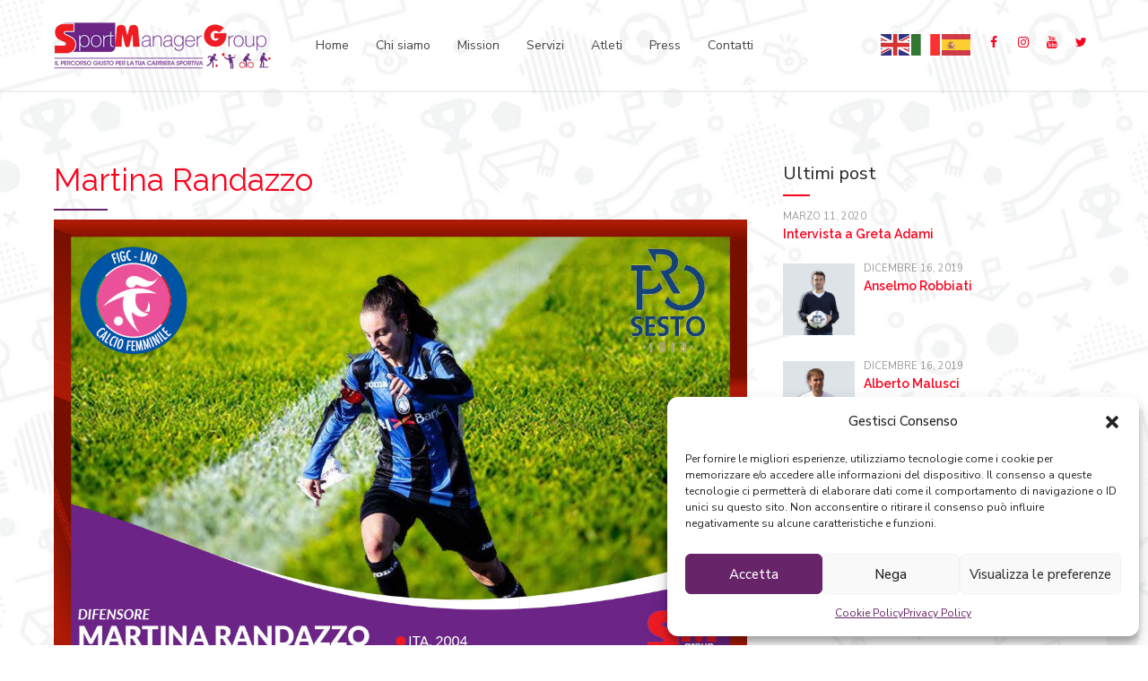

--- FILE ---
content_type: text/html; charset=UTF-8
request_url: https://www.sportmanagergroup.com/2021/03/18/martinarandazzo/
body_size: 21410
content:
<!DOCTYPE html>
<html lang="it-IT" data-bt-theme="Medicare Child 1.0.0">
<head>
	
	<meta property="twitter:card" content="summary"><meta property="og:title" content="Martina Randazzo" /><meta property="og:type" content="article" /><meta property="og:url" content="https://www.sportmanagergroup.com/2021/03/18/martinarandazzo/" />		<meta charset="UTF-8">
		<meta name="viewport" content="width=device-width, initial-scale=1, maximum-scale=1, user-scalable=no">
		<meta name="mobile-web-app-capable" content="yes">
		<meta name="apple-mobile-web-app-capable" content="yes"><meta name='robots' content='index, follow, max-image-preview:large, max-snippet:-1, max-video-preview:-1' />
	<style>img:is([sizes="auto" i], [sizes^="auto," i]) { contain-intrinsic-size: 3000px 1500px }</style>
	
	<!-- This site is optimized with the Yoast SEO plugin v26.8 - https://yoast.com/product/yoast-seo-wordpress/ -->
	<title>Martina Randazzo - Sport Manager Group</title>
	<meta name="description" content="Difensore centrale dotato di ottima velocità, molto brava nell&#039;anticipo e nell&#039;uno contro uno, grazie alla buona tecnica individuale riesce a far partire la manovra da dietro con ottima velocità e precisione." />
	<link rel="canonical" href="https://www.sportmanagergroup.com/2021/03/18/martinarandazzo/" />
	<meta property="og:locale" content="it_IT" />
	<meta property="og:type" content="article" />
	<meta property="og:title" content="Martina Randazzo - Sport Manager Group" />
	<meta property="og:description" content="Difensore centrale dotato di ottima velocità, molto brava nell&#039;anticipo e nell&#039;uno contro uno, grazie alla buona tecnica individuale riesce a far partire la manovra da dietro con ottima velocità e precisione." />
	<meta property="og:url" content="https://www.sportmanagergroup.com/2021/03/18/martinarandazzo/" />
	<meta property="og:site_name" content="Sport Manager Group" />
	<meta property="article:published_time" content="2021-03-18T12:08:41+00:00" />
	<meta property="article:modified_time" content="2022-03-04T11:49:03+00:00" />
	<meta property="og:image" content="https://www.sportmanagergroup.com/wp-content/uploads/2021/03/randazzo-1.jpg" />
	<meta property="og:image:width" content="1200" />
	<meta property="og:image:height" content="800" />
	<meta property="og:image:type" content="image/jpeg" />
	<meta name="author" content="Marco" />
	<meta name="twitter:card" content="summary_large_image" />
	<meta name="twitter:label1" content="Scritto da" />
	<meta name="twitter:data1" content="Marco" />
	<meta name="twitter:label2" content="Tempo di lettura stimato" />
	<meta name="twitter:data2" content="1 minuto" />
	<script type="application/ld+json" class="yoast-schema-graph">{"@context":"https://schema.org","@graph":[{"@type":"Article","@id":"https://www.sportmanagergroup.com/2021/03/18/martinarandazzo/#article","isPartOf":{"@id":"https://www.sportmanagergroup.com/2021/03/18/martinarandazzo/"},"author":{"name":"Marco","@id":"https://www.sportmanagergroup.com/#/schema/person/1682bd9d0397b6c9b2b4eb9c99501a50"},"headline":"Martina Randazzo","datePublished":"2021-03-18T12:08:41+00:00","dateModified":"2022-03-04T11:49:03+00:00","mainEntityOfPage":{"@id":"https://www.sportmanagergroup.com/2021/03/18/martinarandazzo/"},"wordCount":53,"image":{"@id":"https://www.sportmanagergroup.com/2021/03/18/martinarandazzo/#primaryimage"},"thumbnailUrl":"https://www.sportmanagergroup.com/wp-content/uploads/2021/03/randazzo-1.jpg","articleSection":["Difensori","Serie C"],"inLanguage":"it-IT"},{"@type":"WebPage","@id":"https://www.sportmanagergroup.com/2021/03/18/martinarandazzo/","url":"https://www.sportmanagergroup.com/2021/03/18/martinarandazzo/","name":"Martina Randazzo - Sport Manager Group","isPartOf":{"@id":"https://www.sportmanagergroup.com/#website"},"primaryImageOfPage":{"@id":"https://www.sportmanagergroup.com/2021/03/18/martinarandazzo/#primaryimage"},"image":{"@id":"https://www.sportmanagergroup.com/2021/03/18/martinarandazzo/#primaryimage"},"thumbnailUrl":"https://www.sportmanagergroup.com/wp-content/uploads/2021/03/randazzo-1.jpg","datePublished":"2021-03-18T12:08:41+00:00","dateModified":"2022-03-04T11:49:03+00:00","author":{"@id":"https://www.sportmanagergroup.com/#/schema/person/1682bd9d0397b6c9b2b4eb9c99501a50"},"description":"Difensore centrale dotato di ottima velocità, molto brava nell'anticipo e nell'uno contro uno, grazie alla buona tecnica individuale riesce a far partire la manovra da dietro con ottima velocità e precisione.","breadcrumb":{"@id":"https://www.sportmanagergroup.com/2021/03/18/martinarandazzo/#breadcrumb"},"inLanguage":"it-IT","potentialAction":[{"@type":"ReadAction","target":["https://www.sportmanagergroup.com/2021/03/18/martinarandazzo/"]}]},{"@type":"ImageObject","inLanguage":"it-IT","@id":"https://www.sportmanagergroup.com/2021/03/18/martinarandazzo/#primaryimage","url":"https://www.sportmanagergroup.com/wp-content/uploads/2021/03/randazzo-1.jpg","contentUrl":"https://www.sportmanagergroup.com/wp-content/uploads/2021/03/randazzo-1.jpg","width":1200,"height":800},{"@type":"BreadcrumbList","@id":"https://www.sportmanagergroup.com/2021/03/18/martinarandazzo/#breadcrumb","itemListElement":[{"@type":"ListItem","position":1,"name":"Home","item":"https://www.sportmanagergroup.com/"},{"@type":"ListItem","position":2,"name":"Blog","item":"https://www.sportmanagergroup.com/blog/"},{"@type":"ListItem","position":3,"name":"Martina Randazzo"}]},{"@type":"WebSite","@id":"https://www.sportmanagergroup.com/#website","url":"https://www.sportmanagergroup.com/","name":"Sport Manager Group","description":"Il percorso giusto per la tua carriera sportiva.","potentialAction":[{"@type":"SearchAction","target":{"@type":"EntryPoint","urlTemplate":"https://www.sportmanagergroup.com/?s={search_term_string}"},"query-input":{"@type":"PropertyValueSpecification","valueRequired":true,"valueName":"search_term_string"}}],"inLanguage":"it-IT"},{"@type":"Person","@id":"https://www.sportmanagergroup.com/#/schema/person/1682bd9d0397b6c9b2b4eb9c99501a50","name":"Marco","image":{"@type":"ImageObject","inLanguage":"it-IT","@id":"https://www.sportmanagergroup.com/#/schema/person/image/","url":"https://secure.gravatar.com/avatar/f7dc0cffa80a96bc5f0f1367d7ae0aa5?s=96&d=mm&r=g","contentUrl":"https://secure.gravatar.com/avatar/f7dc0cffa80a96bc5f0f1367d7ae0aa5?s=96&d=mm&r=g","caption":"Marco"},"url":"https://www.sportmanagergroup.com/author/marco/"}]}</script>
	<!-- / Yoast SEO plugin. -->


<link rel='dns-prefetch' href='//fonts.googleapis.com' />
<link rel="alternate" type="application/rss+xml" title="Sport Manager Group &raquo; Feed" href="https://www.sportmanagergroup.com/feed/" />
<link rel="alternate" type="application/rss+xml" title="Sport Manager Group &raquo; Feed dei commenti" href="https://www.sportmanagergroup.com/comments/feed/" />
<script type="text/javascript">
/* <![CDATA[ */
window._wpemojiSettings = {"baseUrl":"https:\/\/s.w.org\/images\/core\/emoji\/15.0.3\/72x72\/","ext":".png","svgUrl":"https:\/\/s.w.org\/images\/core\/emoji\/15.0.3\/svg\/","svgExt":".svg","source":{"concatemoji":"https:\/\/www.sportmanagergroup.com\/wp-includes\/js\/wp-emoji-release.min.js?ver=6.7.4"}};
/*! This file is auto-generated */
!function(i,n){var o,s,e;function c(e){try{var t={supportTests:e,timestamp:(new Date).valueOf()};sessionStorage.setItem(o,JSON.stringify(t))}catch(e){}}function p(e,t,n){e.clearRect(0,0,e.canvas.width,e.canvas.height),e.fillText(t,0,0);var t=new Uint32Array(e.getImageData(0,0,e.canvas.width,e.canvas.height).data),r=(e.clearRect(0,0,e.canvas.width,e.canvas.height),e.fillText(n,0,0),new Uint32Array(e.getImageData(0,0,e.canvas.width,e.canvas.height).data));return t.every(function(e,t){return e===r[t]})}function u(e,t,n){switch(t){case"flag":return n(e,"\ud83c\udff3\ufe0f\u200d\u26a7\ufe0f","\ud83c\udff3\ufe0f\u200b\u26a7\ufe0f")?!1:!n(e,"\ud83c\uddfa\ud83c\uddf3","\ud83c\uddfa\u200b\ud83c\uddf3")&&!n(e,"\ud83c\udff4\udb40\udc67\udb40\udc62\udb40\udc65\udb40\udc6e\udb40\udc67\udb40\udc7f","\ud83c\udff4\u200b\udb40\udc67\u200b\udb40\udc62\u200b\udb40\udc65\u200b\udb40\udc6e\u200b\udb40\udc67\u200b\udb40\udc7f");case"emoji":return!n(e,"\ud83d\udc26\u200d\u2b1b","\ud83d\udc26\u200b\u2b1b")}return!1}function f(e,t,n){var r="undefined"!=typeof WorkerGlobalScope&&self instanceof WorkerGlobalScope?new OffscreenCanvas(300,150):i.createElement("canvas"),a=r.getContext("2d",{willReadFrequently:!0}),o=(a.textBaseline="top",a.font="600 32px Arial",{});return e.forEach(function(e){o[e]=t(a,e,n)}),o}function t(e){var t=i.createElement("script");t.src=e,t.defer=!0,i.head.appendChild(t)}"undefined"!=typeof Promise&&(o="wpEmojiSettingsSupports",s=["flag","emoji"],n.supports={everything:!0,everythingExceptFlag:!0},e=new Promise(function(e){i.addEventListener("DOMContentLoaded",e,{once:!0})}),new Promise(function(t){var n=function(){try{var e=JSON.parse(sessionStorage.getItem(o));if("object"==typeof e&&"number"==typeof e.timestamp&&(new Date).valueOf()<e.timestamp+604800&&"object"==typeof e.supportTests)return e.supportTests}catch(e){}return null}();if(!n){if("undefined"!=typeof Worker&&"undefined"!=typeof OffscreenCanvas&&"undefined"!=typeof URL&&URL.createObjectURL&&"undefined"!=typeof Blob)try{var e="postMessage("+f.toString()+"("+[JSON.stringify(s),u.toString(),p.toString()].join(",")+"));",r=new Blob([e],{type:"text/javascript"}),a=new Worker(URL.createObjectURL(r),{name:"wpTestEmojiSupports"});return void(a.onmessage=function(e){c(n=e.data),a.terminate(),t(n)})}catch(e){}c(n=f(s,u,p))}t(n)}).then(function(e){for(var t in e)n.supports[t]=e[t],n.supports.everything=n.supports.everything&&n.supports[t],"flag"!==t&&(n.supports.everythingExceptFlag=n.supports.everythingExceptFlag&&n.supports[t]);n.supports.everythingExceptFlag=n.supports.everythingExceptFlag&&!n.supports.flag,n.DOMReady=!1,n.readyCallback=function(){n.DOMReady=!0}}).then(function(){return e}).then(function(){var e;n.supports.everything||(n.readyCallback(),(e=n.source||{}).concatemoji?t(e.concatemoji):e.wpemoji&&e.twemoji&&(t(e.twemoji),t(e.wpemoji)))}))}((window,document),window._wpemojiSettings);
/* ]]> */
</script>
<link rel='stylesheet' id='twb-open-sans-css' href='https://fonts.googleapis.com/css?family=Open+Sans%3A300%2C400%2C500%2C600%2C700%2C800&#038;display=swap&#038;ver=6.7.4' type='text/css' media='all' />
<link rel='stylesheet' id='twbbwg-global-css' href='https://www.sportmanagergroup.com/wp-content/plugins/photo-gallery/booster/assets/css/global.css?ver=1.0.0' type='text/css' media='all' />
<style id='wp-emoji-styles-inline-css' type='text/css'>

	img.wp-smiley, img.emoji {
		display: inline !important;
		border: none !important;
		box-shadow: none !important;
		height: 1em !important;
		width: 1em !important;
		margin: 0 0.07em !important;
		vertical-align: -0.1em !important;
		background: none !important;
		padding: 0 !important;
	}
</style>
<link rel='stylesheet' id='wp-block-library-css' href='https://www.sportmanagergroup.com/wp-includes/css/dist/block-library/style.min.css?ver=6.7.4' type='text/css' media='all' />
<style id='classic-theme-styles-inline-css' type='text/css'>
/*! This file is auto-generated */
.wp-block-button__link{color:#fff;background-color:#32373c;border-radius:9999px;box-shadow:none;text-decoration:none;padding:calc(.667em + 2px) calc(1.333em + 2px);font-size:1.125em}.wp-block-file__button{background:#32373c;color:#fff;text-decoration:none}
</style>
<style id='global-styles-inline-css' type='text/css'>
:root{--wp--preset--aspect-ratio--square: 1;--wp--preset--aspect-ratio--4-3: 4/3;--wp--preset--aspect-ratio--3-4: 3/4;--wp--preset--aspect-ratio--3-2: 3/2;--wp--preset--aspect-ratio--2-3: 2/3;--wp--preset--aspect-ratio--16-9: 16/9;--wp--preset--aspect-ratio--9-16: 9/16;--wp--preset--color--black: #000000;--wp--preset--color--cyan-bluish-gray: #abb8c3;--wp--preset--color--white: #ffffff;--wp--preset--color--pale-pink: #f78da7;--wp--preset--color--vivid-red: #cf2e2e;--wp--preset--color--luminous-vivid-orange: #ff6900;--wp--preset--color--luminous-vivid-amber: #fcb900;--wp--preset--color--light-green-cyan: #7bdcb5;--wp--preset--color--vivid-green-cyan: #00d084;--wp--preset--color--pale-cyan-blue: #8ed1fc;--wp--preset--color--vivid-cyan-blue: #0693e3;--wp--preset--color--vivid-purple: #9b51e0;--wp--preset--gradient--vivid-cyan-blue-to-vivid-purple: linear-gradient(135deg,rgba(6,147,227,1) 0%,rgb(155,81,224) 100%);--wp--preset--gradient--light-green-cyan-to-vivid-green-cyan: linear-gradient(135deg,rgb(122,220,180) 0%,rgb(0,208,130) 100%);--wp--preset--gradient--luminous-vivid-amber-to-luminous-vivid-orange: linear-gradient(135deg,rgba(252,185,0,1) 0%,rgba(255,105,0,1) 100%);--wp--preset--gradient--luminous-vivid-orange-to-vivid-red: linear-gradient(135deg,rgba(255,105,0,1) 0%,rgb(207,46,46) 100%);--wp--preset--gradient--very-light-gray-to-cyan-bluish-gray: linear-gradient(135deg,rgb(238,238,238) 0%,rgb(169,184,195) 100%);--wp--preset--gradient--cool-to-warm-spectrum: linear-gradient(135deg,rgb(74,234,220) 0%,rgb(151,120,209) 20%,rgb(207,42,186) 40%,rgb(238,44,130) 60%,rgb(251,105,98) 80%,rgb(254,248,76) 100%);--wp--preset--gradient--blush-light-purple: linear-gradient(135deg,rgb(255,206,236) 0%,rgb(152,150,240) 100%);--wp--preset--gradient--blush-bordeaux: linear-gradient(135deg,rgb(254,205,165) 0%,rgb(254,45,45) 50%,rgb(107,0,62) 100%);--wp--preset--gradient--luminous-dusk: linear-gradient(135deg,rgb(255,203,112) 0%,rgb(199,81,192) 50%,rgb(65,88,208) 100%);--wp--preset--gradient--pale-ocean: linear-gradient(135deg,rgb(255,245,203) 0%,rgb(182,227,212) 50%,rgb(51,167,181) 100%);--wp--preset--gradient--electric-grass: linear-gradient(135deg,rgb(202,248,128) 0%,rgb(113,206,126) 100%);--wp--preset--gradient--midnight: linear-gradient(135deg,rgb(2,3,129) 0%,rgb(40,116,252) 100%);--wp--preset--font-size--small: 13px;--wp--preset--font-size--medium: 20px;--wp--preset--font-size--large: 36px;--wp--preset--font-size--x-large: 42px;--wp--preset--spacing--20: 0.44rem;--wp--preset--spacing--30: 0.67rem;--wp--preset--spacing--40: 1rem;--wp--preset--spacing--50: 1.5rem;--wp--preset--spacing--60: 2.25rem;--wp--preset--spacing--70: 3.38rem;--wp--preset--spacing--80: 5.06rem;--wp--preset--shadow--natural: 6px 6px 9px rgba(0, 0, 0, 0.2);--wp--preset--shadow--deep: 12px 12px 50px rgba(0, 0, 0, 0.4);--wp--preset--shadow--sharp: 6px 6px 0px rgba(0, 0, 0, 0.2);--wp--preset--shadow--outlined: 6px 6px 0px -3px rgba(255, 255, 255, 1), 6px 6px rgba(0, 0, 0, 1);--wp--preset--shadow--crisp: 6px 6px 0px rgba(0, 0, 0, 1);}:where(.is-layout-flex){gap: 0.5em;}:where(.is-layout-grid){gap: 0.5em;}body .is-layout-flex{display: flex;}.is-layout-flex{flex-wrap: wrap;align-items: center;}.is-layout-flex > :is(*, div){margin: 0;}body .is-layout-grid{display: grid;}.is-layout-grid > :is(*, div){margin: 0;}:where(.wp-block-columns.is-layout-flex){gap: 2em;}:where(.wp-block-columns.is-layout-grid){gap: 2em;}:where(.wp-block-post-template.is-layout-flex){gap: 1.25em;}:where(.wp-block-post-template.is-layout-grid){gap: 1.25em;}.has-black-color{color: var(--wp--preset--color--black) !important;}.has-cyan-bluish-gray-color{color: var(--wp--preset--color--cyan-bluish-gray) !important;}.has-white-color{color: var(--wp--preset--color--white) !important;}.has-pale-pink-color{color: var(--wp--preset--color--pale-pink) !important;}.has-vivid-red-color{color: var(--wp--preset--color--vivid-red) !important;}.has-luminous-vivid-orange-color{color: var(--wp--preset--color--luminous-vivid-orange) !important;}.has-luminous-vivid-amber-color{color: var(--wp--preset--color--luminous-vivid-amber) !important;}.has-light-green-cyan-color{color: var(--wp--preset--color--light-green-cyan) !important;}.has-vivid-green-cyan-color{color: var(--wp--preset--color--vivid-green-cyan) !important;}.has-pale-cyan-blue-color{color: var(--wp--preset--color--pale-cyan-blue) !important;}.has-vivid-cyan-blue-color{color: var(--wp--preset--color--vivid-cyan-blue) !important;}.has-vivid-purple-color{color: var(--wp--preset--color--vivid-purple) !important;}.has-black-background-color{background-color: var(--wp--preset--color--black) !important;}.has-cyan-bluish-gray-background-color{background-color: var(--wp--preset--color--cyan-bluish-gray) !important;}.has-white-background-color{background-color: var(--wp--preset--color--white) !important;}.has-pale-pink-background-color{background-color: var(--wp--preset--color--pale-pink) !important;}.has-vivid-red-background-color{background-color: var(--wp--preset--color--vivid-red) !important;}.has-luminous-vivid-orange-background-color{background-color: var(--wp--preset--color--luminous-vivid-orange) !important;}.has-luminous-vivid-amber-background-color{background-color: var(--wp--preset--color--luminous-vivid-amber) !important;}.has-light-green-cyan-background-color{background-color: var(--wp--preset--color--light-green-cyan) !important;}.has-vivid-green-cyan-background-color{background-color: var(--wp--preset--color--vivid-green-cyan) !important;}.has-pale-cyan-blue-background-color{background-color: var(--wp--preset--color--pale-cyan-blue) !important;}.has-vivid-cyan-blue-background-color{background-color: var(--wp--preset--color--vivid-cyan-blue) !important;}.has-vivid-purple-background-color{background-color: var(--wp--preset--color--vivid-purple) !important;}.has-black-border-color{border-color: var(--wp--preset--color--black) !important;}.has-cyan-bluish-gray-border-color{border-color: var(--wp--preset--color--cyan-bluish-gray) !important;}.has-white-border-color{border-color: var(--wp--preset--color--white) !important;}.has-pale-pink-border-color{border-color: var(--wp--preset--color--pale-pink) !important;}.has-vivid-red-border-color{border-color: var(--wp--preset--color--vivid-red) !important;}.has-luminous-vivid-orange-border-color{border-color: var(--wp--preset--color--luminous-vivid-orange) !important;}.has-luminous-vivid-amber-border-color{border-color: var(--wp--preset--color--luminous-vivid-amber) !important;}.has-light-green-cyan-border-color{border-color: var(--wp--preset--color--light-green-cyan) !important;}.has-vivid-green-cyan-border-color{border-color: var(--wp--preset--color--vivid-green-cyan) !important;}.has-pale-cyan-blue-border-color{border-color: var(--wp--preset--color--pale-cyan-blue) !important;}.has-vivid-cyan-blue-border-color{border-color: var(--wp--preset--color--vivid-cyan-blue) !important;}.has-vivid-purple-border-color{border-color: var(--wp--preset--color--vivid-purple) !important;}.has-vivid-cyan-blue-to-vivid-purple-gradient-background{background: var(--wp--preset--gradient--vivid-cyan-blue-to-vivid-purple) !important;}.has-light-green-cyan-to-vivid-green-cyan-gradient-background{background: var(--wp--preset--gradient--light-green-cyan-to-vivid-green-cyan) !important;}.has-luminous-vivid-amber-to-luminous-vivid-orange-gradient-background{background: var(--wp--preset--gradient--luminous-vivid-amber-to-luminous-vivid-orange) !important;}.has-luminous-vivid-orange-to-vivid-red-gradient-background{background: var(--wp--preset--gradient--luminous-vivid-orange-to-vivid-red) !important;}.has-very-light-gray-to-cyan-bluish-gray-gradient-background{background: var(--wp--preset--gradient--very-light-gray-to-cyan-bluish-gray) !important;}.has-cool-to-warm-spectrum-gradient-background{background: var(--wp--preset--gradient--cool-to-warm-spectrum) !important;}.has-blush-light-purple-gradient-background{background: var(--wp--preset--gradient--blush-light-purple) !important;}.has-blush-bordeaux-gradient-background{background: var(--wp--preset--gradient--blush-bordeaux) !important;}.has-luminous-dusk-gradient-background{background: var(--wp--preset--gradient--luminous-dusk) !important;}.has-pale-ocean-gradient-background{background: var(--wp--preset--gradient--pale-ocean) !important;}.has-electric-grass-gradient-background{background: var(--wp--preset--gradient--electric-grass) !important;}.has-midnight-gradient-background{background: var(--wp--preset--gradient--midnight) !important;}.has-small-font-size{font-size: var(--wp--preset--font-size--small) !important;}.has-medium-font-size{font-size: var(--wp--preset--font-size--medium) !important;}.has-large-font-size{font-size: var(--wp--preset--font-size--large) !important;}.has-x-large-font-size{font-size: var(--wp--preset--font-size--x-large) !important;}
:where(.wp-block-post-template.is-layout-flex){gap: 1.25em;}:where(.wp-block-post-template.is-layout-grid){gap: 1.25em;}
:where(.wp-block-columns.is-layout-flex){gap: 2em;}:where(.wp-block-columns.is-layout-grid){gap: 2em;}
:root :where(.wp-block-pullquote){font-size: 1.5em;line-height: 1.6;}
</style>
<link rel='stylesheet' id='contact-form-7-css' href='https://www.sportmanagergroup.com/wp-content/plugins/contact-form-7/includes/css/styles.css?ver=6.1.4' type='text/css' media='all' />
<link rel='stylesheet' id='mptt-style-css' href='https://www.sportmanagergroup.com/wp-content/plugins/mp-timetable/media/css/style.css?ver=2.4.16' type='text/css' media='all' />
<link rel='stylesheet' id='bwg_fonts-css' href='https://www.sportmanagergroup.com/wp-content/plugins/photo-gallery/css/bwg-fonts/fonts.css?ver=0.0.1' type='text/css' media='all' />
<link rel='stylesheet' id='sumoselect-css' href='https://www.sportmanagergroup.com/wp-content/plugins/photo-gallery/css/sumoselect.min.css?ver=3.4.6' type='text/css' media='all' />
<link rel='stylesheet' id='mCustomScrollbar-css' href='https://www.sportmanagergroup.com/wp-content/plugins/photo-gallery/css/jquery.mCustomScrollbar.min.css?ver=3.1.5' type='text/css' media='all' />
<link rel='stylesheet' id='bwg_googlefonts-css' href='https://fonts.googleapis.com/css?family=Ubuntu&#038;subset=greek,latin,greek-ext,vietnamese,cyrillic-ext,latin-ext,cyrillic' type='text/css' media='all' />
<link rel='stylesheet' id='bwg_frontend-css' href='https://www.sportmanagergroup.com/wp-content/plugins/photo-gallery/css/styles.min.css?ver=1.8.37' type='text/css' media='all' />
<link rel='stylesheet' id='cmplz-general-css' href='https://www.sportmanagergroup.com/wp-content/plugins/complianz-gdpr/assets/css/cookieblocker.min.css?ver=1766137725' type='text/css' media='all' />
<link rel='stylesheet' id='boldthemes_style_css-css' href='https://www.sportmanagergroup.com/wp-content/themes/medicare/style.css?ver=6.7.4' type='text/css' media='all' />
<link rel='stylesheet' id='child-style-css' href='https://www.sportmanagergroup.com/wp-content/themes/medicare-child/style.css?ver=1.0.0' type='text/css' media='all' />
<link rel='stylesheet' id='medicare-style-css' href='https://www.sportmanagergroup.com/wp-content/themes/medicare/style.css?ver=6.7.4' type='text/css' media='screen' />
<style id='medicare-style-inline-css' type='text/css'>
a:hover{ color: #fa031d;} select, input{font-family: Nunito Sans;} body{font-family: Nunito Sans;} h1, h2, h3, h4, h5, h6{ font-family: Raleway;} a:hover{color: #fa031d;} .btLoader{ border-right: 2px solid #fa031d;} .btBreadCrumbs{ font-family: Nunito Sans;} .btPageHeadline header .dash .headline:after{ background: #fa031d;} .btAccentColorBackground{background-color: #fa031d !important;} .btAleternateColorBackground{background-color: #672469 !important;} .topTools .btIconWidgetIcon:hover .btIco .btIcoHolder em, .btIconWidget .btIconWidgetIcon:hover .btIco .btIcoHolder em{color: #fa031d !important;} .menuPort{font-family: "Nunito Sans";} .menuPort nav ul li a:hover{color: #fa031d !important;} .menuPort nav > ul > li.menu-item-has-children > a:before{ border-bottom: 6px solid #fa031d;} .btMenuHorizontal .menuPort nav > ul > li.current-menu-ancestor > a, .btMenuHorizontal .menuPort nav > ul > li.current-menu-item > a{box-shadow: 0 -3px 0 0 #fa031d inset;} .btMenuHorizontal .menuPort nav > ul > li > ul li.current-menu-ancestor > a, .btMenuHorizontal .menuPort nav > ul > li > ul li.current-menu-item > a{color: #fa031d !important;} .btMenuVertical nav li.current-menu-ancestor > a, .btMenuVertical nav li.current-menu-item > a{color: #fa031d !important;} .subToggler:before{ color: #fa031d;} body.btMenuHorizontal .menuPort ul ul li:first-child > a{border-top: 3px solid #fa031d;} body.btMenuHorizontal .menuPort > nav > ul > li.btMenuWideDropdown > ul > li > a, body.btMenuHorizontal .menuPort > nav > ul > li.btMenuWideDropdown > ul > li:first-child > a{border-top: 3px solid #fa031d;} .btVerticalMenuTrigger:hover .btIco:before, .btVerticalMenuTrigger:hover .btIco:after{border-top-color: #fa031d;} .btVerticalMenuTrigger:hover .btIco .btIcoHolder:after{border-top-color: #fa031d;} @media (min-width: 1200px){.btMenuVerticalOn .btVerticalMenuTrigger .btIco a:before{color: #fa031d !important;} }.topBar .widget_search button:hover:before, .topBarInMenu .widget_search button:hover:before{color: #fa031d;} .btDarkSkin .topBar .widget_search button:hover:before, .btDarkSkin .topBarInMenu .widget_search button:hover:before, .btLightSkin .btDarkSkin .topBar .widget_search button:hover:before, .btLightSkin .btDarkSkin .topBarInMenu .widget_search button:hover:before{color: #fa031d;} .btLightSkin button:hover:before, .btDarkSkin .btLightSkin button:hover:before{color: #fa031d;} .topBarInLogoAreaCell{border: 0 solid #fa031d;} .topBarInLogoAreaCell .btSpecialHeaderIcon .btIconWidgetIcon .btIco .btIcoHolder:before, .topBarInLogoAreaCell .btSpecialHeaderIcon .btIconWidgetIcon .btIco .btIcoHolder:after{color: #672469;} .topTools.btTopToolsLeft .btIco .btIcoHolder{background-color: #fa031d;} .topTools.btTopToolsLeft .btIco .btIcoHolder:hover{background-color: #672469;} .topTools.btTopToolsLeft .btSpecialHeaderIcon .btIco .btIcoHolder{background-color: #672469;} .topTools.btTopToolsLeft .btSpecialHeaderIcon .btIco .btIcoHolder:hover{background-color: #fa031d;} .infoToggler:before{background-color: #fa031d; border: 1px solid #fa031d;} .infoToggler:after{ color: #fa031d; border: 1px solid #fa031d;} .infoToggler.on:after{ background-color: #fa031d;} .infoToggler.on:before{ color: #fa031d;} .btSiteFooter .menu li.btPageTop a:after, .btSiteFooter .menu li.btPageTop a:before{ color: #672469;} .btSiteFooter .menu a:hover{color: #fa031d;} .btCustomMenu ul li a:hover{color: #fa031d;} .btCustomMenu ul li.btPageTop a:after{ color: #672469;} .btInlineFooterMenu.btCustomMenu ul > li > a{ color: #fa031d;} .btFooterWrap.btDarkSkin .btBox h4 .headline a:hover, .btFooterWrap.btLightSkin .btBox h4 .headline a:hover{color: #fa031d;} #boldSiteFooterWidgetsRow .btSpecialHeaderIcon .btIconWidgetIcon .btIco .btIcoHolder:before, #boldSiteFooterWidgetsRow .btSpecialHeaderIcon .btIconWidgetIcon .btIco .btIcoHolder:after{color: #672469;} .sticky .headline{color: #fa031d;} .headline a{color: #fa031d;} .single-portfolio h1, .single-post h1, .single-portfolio h2, .single-post h2{ color: #fa031d;} .portfolioItem dt, .btPortfolioSingleItemColumns dt{color: #fa031d;} .btArticleListItem.btBlogColumnView .btArticleListBodyAuthor a, .btPostSingleItemColumns .btArticleListBodyAuthor a{color: #fa031d !important;} .commentTxt p.edit-link a:hover, .commentTxt p.reply a:hover{color: #fa031d;} .btBox > h4{ font-family: "Nunito Sans";} .btBox > h4:after{ background-color: #fa031d;} .btBox ul li a:hover{color: #fa031d;} .btBox.widget_calendar table caption{background: #fa031d; font-family: "Raleway";} .btBox.widget_archive ul li a:hover, .btBox.widget_categories ul li a:hover, .btCustomMenu ul li a:hover{border-bottom: 1px solid #fa031d;} .btDarkSkin .btBox.widget_archive ul li a:hover, .btLightSkin .btDarkSkin .btBox.widget_archive ul li a:hover, .btDarkSkin .btBox.widget_categories ul li a:hover, .btLightSkin .btDarkSkin .btBox.widget_categories ul li a:hover{border-bottom: 1px solid #fa031d;} .btBox.widget_rss li a.rsswidget{font-family: "Raleway";} .btBox.widget_rss li cite:before{ color: #fa031d;} .btBox .btSearch button, .btBox .btSearch input[type=submit], form.woocommerce-product-search button, form.woocommerce-product-search input[type=submit]{ background: #fa031d;} .btBox .btSearch button:hover, form.woocommerce-product-search button:hover{background: #ae0214;} form.wpcf7-form input[type="text"], form.wpcf7-form input[type="password"], form.wpcf7-form input[type="email"], form.wpcf7-form input[type="date"], form.wpcf7-form textarea, form.wpcf7-form .fancy-select .trigger{ font-family: "Nunito Sans";} form.wpcf7-form input[type="text"]:focus, form.wpcf7-form input[type="password"]:focus, form.wpcf7-form input[type="email"]:focus, form.wpcf7-form input[type="date"]:focus, form.wpcf7-form textarea:focus, form.wpcf7-form .fancy-select .trigger.open{box-shadow: 0 0 0 2px #fa031d inset;} form.wpcf7-form p span.required:after, form.wpcf7-form p span.bt_bb_required:after{ color: #fa031d !important;} form.wpcf7-form .wpcf7-submit{ background-color: #fa031d;} form.wpcf7-form .wpcf7-submit:hover{background: #2f1030;} .fancy-select ul.options > li:hover{color: #fa031d;} .btBox .tagcloud a, .btTags ul a{ background: #fa031d;} .btBox .tagcloud a:hover, .btTags ul a:hover{background: #ae0214;} .recentTweets small:before{ color: #fa031d;} .btContentHolder blockquote{ font-family: "Nunito Sans";} .btContentHolder table tr th, .btContentHolder table thead tr th{background: #fa031d;} .post-password-form input[type="submit"]{ background: #fa031d; font-family: "Raleway";} .btPagination .paging a:hover:after{background: #fa031d;} .articleSideGutter a{color: #fa031d;} .comment-respond .btnOutline button[type="submit"]{font-family: "Raleway";} a#cancel-comment-reply-link{ font-family: "Nunito Sans";} a#cancel-comment-reply-link:hover{color: #fa031d;} span.btHighlight{ background-color: #fa031d;} a.btContinueReading{background: #fa031d;} a.btContinueReading:hover{background: #ae0214;} .btArticle .btArticleBody p a, .btArticle .btArticleBody ul a, .btArticle .btArticleBody ol a, .btArticle .btArticleBody table td a, .btArticle .btArticleBody dl a, .btArticle .btArticleBody address a, .btArticle .btArticleBody pre a, .btArticle .portfolioBody p a, .btArticle .portfolioBody ul a, .btArticle .portfolioBody ol a, .btArticle .portfolioBody table td a, .btArticle .portfolioBody dl a, .btArticle .portfolioBody address a, .btArticle .portfolioBody pre a{color: #fa031d;} .btIco .btIcoHolder:before, .btIco .btIcoHolder:after{color: #fa031d;} .btDarkSkin .btTopToolsRight .btIconWidget:hover .btIco .btIcoHolder:before, .btDarkSkin .btTopToolsRight .btIconWidget:hover .btIco .btIcoHolder:after, .btLightSkin .btDarkSkin .btTopToolsRight .btIconWidget:hover .btIco .btIcoHolder:before, .btLightSkin .btDarkSkin .btTopToolsRight .btIconWidget:hover .btIco .btIcoHolder:after{color: #fa031d;} .btLightSkin .btTopToolsRight .btIconWidget:hover .btIco .btIcoHolder:before, .btLightSkin .btTopToolsRight .btIconWidget:hover .btIco .btIcoHolder:after, .btDarkSkin .btLightSkin .btTopToolsRight .btIconWidget:hover .btIco .btIcoHolder:before, .btDarkSkin .btLightSkin .btTopToolsRight .btIconWidget:hover .btIco .btIcoHolder:after{color: #fa031d;} .btIco.btIcoWhiteType .btIcoHolder em{ color: #fa031d;} .btIco.btIcoFilledType.btIcoAccentColor.btIcoBigSize:hover .btIcoHolder em:before, .btIco.btIcoOutlineType.btIcoAccentColor.btIcoBigSize .btIcoHolder em:before, .btIco.btIcoFilledType.btIcoAccentColor.btIcoLargeSize:hover .btIcoHolder em:before, .btIco.btIcoOutlineType.btIcoAccentColor.btIcoLargeSize .btIcoHolder em:before{box-shadow: 0 0 0 2px #fa031d inset;} .btIco.btIcoFilledType.btIcoAccentColor .btIcoHolder em:before, .btIco.btIcoOutlineType.btIcoAccentColor:hover .btIcoHolder em:before{box-shadow: 0 0 0 1em #fa031d inset;} .btIco.btIcoFilledType.btIcoAccentColor:hover .btIcoHolder em:before, .btIco.btIcoOutlineType.btIcoAccentColor .btIcoHolder em:before{box-shadow: 0 0 0 1px #fa031d inset;} .btIco.btIcoFilledType.btIcoAccentColor:hover .btIcoHolder:before, .btIco.btIcoFilledType.btIcoAccentColor:hover .btIcoHolder:after, .btIco.btIcoOutlineType.btIcoAccentColor .btIcoHolder:before, .btIco.btIcoOutlineType.btIcoAccentColor .btIcoHolder:after{color: #fa031d;} .btIco.btIcoFilledType.btIcoAlterColor.btIcoBigSize:hover .btIcoHolder em:before, .btIco.btIcoOutlineType.btIcoAlterColor.btIcoBigSize .btIcoHolder em:before, .btIco.btIcoFilledType.btIcoAlterColor.btIcoLargeSize:hover .btIcoHolder em:before, .btIco.btIcoOutlineType.btIcoAlterColor.btIcoLargeSize .btIcoHolder em:before{box-shadow: 0 0 0 2px #672469 inset;} .btIco.btIcoFilledType.btIcoAlterColor .btIcoHolder em:before, .btIco.btIcoOutlineType.btIcoAlterColor:hover .btIcoHolder em:before{box-shadow: 0 0 0 1em #672469 inset;} .btIco.btIcoFilledType.btIcoAlterColor:hover .btIcoHolder em:before, .btIco.btIcoOutlineType.btIcoAlterColor .btIcoHolder em:before{box-shadow: 0 0 0 1px #672469 inset;} .btIco.btIcoFilledType.btIcoAlterColor:hover .btIcoHolder:before, .btIco.btIcoFilledType.btIcoAlterColor:hover .btIcoHolder:after, .btIco.btIcoOutlineType.btIcoAlterColor .btIcoHolder:before, .btIco.btIcoOutlineType.btIcoAlterColor .btIcoHolder:after{color: #672469;} .btLightSkin .btIco.btIcoDefaultType.btIcoAccentColor .btIcoHolder:before, .btLightSkin .btIco.btIcoDefaultType.btIcoAccentColor .btIcoHolder:after, .btLightSkin .btIco.btIcoDefaultType.btIcoDefaultColor:hover .btIcoHolder:before, .btLightSkin .btIco.btIcoDefaultType.btIcoDefaultColor:hover .btIcoHolder:after, .btDarkSkin .btLightSkin .btIco.btIcoDefaultType.btIcoAccentColor .btIcoHolder:before, .btDarkSkin .btLightSkin .btIco.btIcoDefaultType.btIcoAccentColor .btIcoHolder:after, .btDarkSkin .btLightSkin .btIco.btIcoDefaultType.btIcoDefaultColor:hover .btIcoHolder:before, .btDarkSkin .btLightSkin .btIco.btIcoDefaultType.btIcoDefaultColor:hover .btIcoHolder:after, .btDarkSkin .btIco.btIcoDefaultType.btIcoAccentColor .btIcoHolder:before, .btDarkSkin .btIco.btIcoDefaultType.btIcoAccentColor .btIcoHolder:after, .btDarkSkin .btIco.btIcoDefaultType.btIcoDefaultColor:hover .btIcoHolder:before, .btDarkSkin .btIco.btIcoDefaultType.btIcoDefaultColor:hover .btIcoHolder:after, .btLightSkin .btDarkSkin .btIco.btIcoDefaultType.btIcoAccentColor .btIcoHolder:before, .btLightSkin .btDarkSkin .btIco.btIcoDefaultType.btIcoAccentColor .btIcoHolder:after, .btLightSkin .btDarkSkin .btIco.btIcoDefaultType.btIcoDefaultColor:hover .btIcoHolder:before, .btLightSkin .btDarkSkin .btIco.btIcoDefaultType.btIcoDefaultColor:hover .btIcoHolder:after{color: #fa031d;} .btLightSkin .btIco.btIcoDefaultType.btIcoAlterColor .btIcoHolder:before, .btLightSkin .btIco.btIcoDefaultType.btIcoAlterColor .btIcoHolder:after, .btLightSkin .btIco.btIcoDefaultType.btIcoDefaultColor:hover .btIcoHolder:before, .btLightSkin .btIco.btIcoDefaultType.btIcoDefaultColor:hover .btIcoHolder:after, .btDarkSkin .btLightSkin .btIco.btIcoDefaultType.btIcoAlterColor .btIcoHolder:before, .btDarkSkin .btLightSkin .btIco.btIcoDefaultType.btIcoAlterColor .btIcoHolder:after, .btDarkSkin .btLightSkin .btIco.btIcoDefaultType.btIcoDefaultColor:hover .btIcoHolder:before, .btDarkSkin .btLightSkin .btIco.btIcoDefaultType.btIcoDefaultColor:hover .btIcoHolder:after, .btDarkSkin .btIco.btIcoDefaultType.btIcoAlterColor .btIcoHolder:before, .btDarkSkin .btIco.btIcoDefaultType.btIcoAlterColor .btIcoHolder:after, .btDarkSkin .btIco.btIcoDefaultType.btIcoDefaultColor:hover .btIcoHolder:before, .btDarkSkin .btIco.btIcoDefaultType.btIcoDefaultColor:hover .btIcoHolder:after, .btLightSkin .btDarkSkin .btIco.btIcoDefaultType.btIcoAlterColor .btIcoHolder:before, .btLightSkin .btDarkSkin .btIco.btIcoDefaultType.btIcoAlterColor .btIcoHolder:after, .btLightSkin .btDarkSkin .btIco.btIcoDefaultType.btIcoDefaultColor:hover .btIcoHolder:before, .btLightSkin .btDarkSkin .btIco.btIcoDefaultType.btIcoDefaultColor:hover .btIcoHolder:after{color: #672469;} .btAccentColorBackground .btIco.btIcoDefaultType.btIcoDefaultColor:hover .btIcoHolder:before, .btAccentColorBackground .btIco.btIcoDefaultType.btIcoDefaultColor:hover .btIcoHolder:after{color: #672469 !important;} .btIcoAccentColor span{color: #fa031d;} .btIcoAlterColor span{color: #672469;} .btIcoDefaultColor:hover span, .btIcoDefaultColor:hover a.btIcoHolder:after{color: #fa031d !important;} .btCircleIcon.btAccentColorCircle.btFilledCircle, .btCircleIcon.btAccentColorCircle.btFilledCircle:hover{border-color: #fa031d; background-color: #fa031d;} .btCircleIcon.btAccentColorCircle.btHollowCircle, .btCircleIcon.btAccentColorCircle.btHollowCircle:hover{border-color: #fa031d; color: #fa031d;} .btCircleIcon.btAlternateColorCircle.btFilledCircle, .btCircleIcon.btAlternateColorCircle.btFilledCircle:hover{border-color: #672469; background-color: #672469;} .btCircleIcon.btAlternateColorCircle.btHollowCircle, .btCircleIcon.btAlternateColorCircle.btHollowCircle:hover{border-color: #672469; color: #672469;} .btnFilledStyle.btnAccentColor, .btnOutlineStyle.btnAccentColor:hover{background-color: #fa031d; border: 2px solid #fa031d;} .btnFilledStyle.btnAlternateColor, .btnOutlineStyle.btnAlternateColor:hover{background-color: #672469; border: 2px solid #672469;} .btnFilledStyle.btnAccentColor:hover{background-color: #ae0214; border: 2px solid #ae0214;} .btnFilledStyle.btnAlternateColor:hover{background-color: #2f1030; border: 2px solid #2f1030;} .btnOutlineStyle.btnAccentColor{ border: 2px solid #fa031d; color: #fa031d;} .btnOutlineStyle.btnAccentColor span, .btnOutlineStyle.btnAccentColor span:before, .btnOutlineStyle.btnAccentColor a, .btnOutlineStyle.btnAccentColor .btIco a:before, .btnOutlineStyle.btnAccentColor button{color: #fa031d !important;} .btnOutlineStyle.btnAlternateColor{ border: 2px solid #672469; color: #672469;} .btnOutlineStyle.btnAlternateColor span, .btnOutlineStyle.btnAlternateColor span:before, .btnOutlineStyle.btnAlternateColor a, .btnOutlineStyle.btnAlternateColor .btIco a:before, .btnOutlineStyle.btnAlternateColor button{color: #672469 !important;} .btnBorderlessStyle.btnAccentColor span, .btnBorderlessStyle.btnNormalColor:hover span, .btnBorderlessStyle.btnAccentColor span:before, .btnBorderlessStyle.btnNormalColor:hover span:before, .btnBorderlessStyle.btnAccentColor a, .btnBorderlessStyle.btnNormalColor:hover a, .btnBorderlessStyle.btnAccentColor .btIco a:before, .btnBorderlessStyle.btnNormalColor:hover .btIco a:before, .btnBorderlessStyle.btnAccentColor button, .btnBorderlessStyle.btnNormalColor:hover button{color: #fa031d;} .btnBorderlessStyle.btnAlternateColor span, .btnBorderlessStyle.btnAlternateColor span:before, .btnBorderlessStyle.btnAlternateColor a, .btnBorderlessStyle.btnAlternateColor .btIco a:before, .btnBorderlessStyle.btnAlternateColor button{color: #672469;} .btCounterHolder{font-family: "Raleway";} .btProgressContent .btProgressAnim{background-color: #fa031d;} .btProgressBarLineStyle .btProgressContent .btProgressAnim{ color: #fa031d; border-bottom: 4px solid #fa031d;} .captionTxt:before{color: #fa031d;} .btPriceTable .btPriceTableHeader{background: #fa031d;} .btLightSkin .btDarkSkin .btPriceTableSticker, .btDarkSkin .btLightSkin .btDarkSkin .btPriceTableSticker{background: #672469;} .btDarkSkin .btDarkSkin .btPriceTableSticker, .btLightSkin .btDarkSkin .btDarkSkin .btPriceTableSticker{ color: #fa031d;} .header .btSuperTitle{font-family: "Nunito Sans";} .header .btSubTitle{font-family: "Nunito Sans";} .btLightSkin .btAlternateDash.btDash .dash:after, .btLightSkin .btAlternateDash.btDash .dash:before, .btDarkSkin .btLightSkin .btAlternateDash.btDash .dash:after, .btDarkSkin .btLightSkin .btAlternateDash.btDash .dash:before, .btDarkSkin .btAlternateDash.btDash .dash:after, .btDarkSkin .btAlternateDash.btDash .dash:before, .btLightSkin .btDarkSkin .btAlternateDash.btDash .dash:after, .btLightSkin .btDarkSkin .btAlternateDash.btDash .dash:before{box-shadow: 0 2px 0 0 #672469 inset;} .btLightSkin .btAccentDash.btDash .dash:after, .btLightSkin .btAccentDash.btDash .dash:before, .btDarkSkin .btLightSkin .btAccentDash.btDash .dash:after, .btDarkSkin .btLightSkin .btAccentDash.btDash .dash:before, .btDarkSkin .btAccentDash.btDash .dash:after, .btDarkSkin .btAccentDash.btDash .dash:before, .btLightSkin .btDarkSkin .btAccentDash.btDash .dash:after, .btLightSkin .btDarkSkin .btAccentDash.btDash .dash:before{box-shadow: 0 2px 0 0 #fa031d inset;} .header.small .dash:after, .header.small .dash:before{box-shadow: 0 1px 0 0 #fa031d inset;} .btGridContent .header .btSuperTitle a:hover{color: #fa031d;} .btCatFilter{ font-family: "Nunito Sans";} .btCatFilter .btCatFilterItem:after{ background: #fa031d;} .btCatFilter .btCatFilterItem:hover{color: #fa031d;} .btMediaBox.btQuote, .btMediaBox.btLink{background-color: #fa031d;} h4.nbs.nsPrev a:hover:before, h4.nbs.nsNext a:hover:after{background-color: #fa031d;} .btGhost h4.nbs.nsPrev a:hover:before, .btGhost h4.nbs.nsNext a:hover:after{background-color: #fa031d !important;} .slided .slick-dots li.slick-active button, .slided .slick-dots li.slick-active button:hover, .btDarkSkin .slided .slick-dots li.slick-active button, .btLightSkin .btDarkSkin .slided .slick-dots li.slick-active button, .btDarkSkin .slided .slick-dots li.slick-active button:hover, .btLightSkin .btDarkSkin .slided .slick-dots li.slick-active button:hover{background-color: #fa031d;} .btGetInfo{ background: #fa031d;} .btCloseGhost .btIco .btIcoHolder:after{color: #fa031d;} .btInfoBarMeta p strong{color: #fa031d;} .btLightSkin .tabsHeader li.on span, .btDarkSkin .btLightSkin .tabsHeader li.on span, .btLightSkin .tabsHeader li.on a, .btDarkSkin .btLightSkin .tabsHeader li.on a{box-shadow: 0 -2px 0 0 #fa031d inset;} .btLightSkin .tabsVertical .tabAccordionTitle.on, .btDarkSkin .btLightSkin .tabsVertical .tabAccordionTitle.on, .btDarkSkin .tabsVertical .tabAccordionTitle.on, .btLightSkin .btDarkSkin .tabsVertical .tabAccordionTitle.on{background-color: #fa031d; box-shadow: -52px 0 0 #ae0214 inset;} .rtl.btLightSkin .tabsVertical .tabAccordionTitle.on, .rtl.btDarkSkin .btLightSkin .tabsVertical .tabAccordionTitle.on, .rtl.btDarkSkin .tabsVertical .tabAccordionTitle.on, .rtl.btLightSkin .btDarkSkin .tabsVertical .tabAccordionTitle.on{box-shadow: 52px 0 0 #ae0214 inset;} .tabsVertical .tabAccordionTitle:before{color: #fa031d;} .tabAccordionTitle.on{background: #fa031d;} .btSingleLatestPostFooter a.btArticleComments{border-left: 1px solid #fa031d;} .demos span{background-color: #fa031d;} .btWorkingHoursInnerLink a{background-color: #672469;} .btWorkingHoursInnerLink a:hover{ background-color: #fa031d;} .btDarkSkin .btGoogleMapsWrap, .btLightSkin .btDarkSkin .btGoogleMapsWrap{background-color: #672469;} span.btInfoPaneToggler{background-color: #fa031d;} input[type="text"], input[type="password"], input[type="email"], input[type="date"], input[type="tel"], textarea, .fancy-select .trigger, .select2-container .select2-choice{font-family: "Nunito Sans";} input[type="text"]:focus, input[type="password"]:focus, input[type="email"]:focus, input[type="tel"]:focus, textarea:focus, .fancy-select .trigger.open, .select2-container.select2-dropdown-open .select2-choice{box-shadow: 0 0 0 2px #fa031d inset;} .btSpecTypeDropdown .fancy-select .trigger.open{box-shadow: 0 0 0 2px #fa031d inset;} .wCheckBox:before{background-color: #fa031d;} .btCustomList li a:before{ color: #fa031d;} .btCustomList li a:hover:before{ background-color: #fa031d;} .btLightSkin .btCustomList li a:hover, .btDarkSkin .btLightSkin .btCustomList li a:hover, .btDarkSkin .btCustomList li a:hover, .btLightSkin .btDarkSkin .btCustomList li a:hover{background-color: #fa031d;} .btLightSkin .btCustomList li a:hover:before, .btDarkSkin .btLightSkin .btCustomList li a:hover:before, .btDarkSkin .btCustomList li a:hover:before, .btLightSkin .btDarkSkin .btCustomList li a:hover:before{background-color: #ae0214;} div.wpcf7-validation-errors{border-color: #fa031d; color: #fa031d;} }.ui-datepicker.ui-widget, .btDatePicker#ui-datepicker-div{font-family: "Nunito Sans";} .ui-datepicker.ui-widget .ui-datepicker-header{background: #fa031d;} .ui-datepicker.ui-widget tbody tr td a.ui-state-default.ui-state-active{box-shadow: 0 0 0 20px #672469 inset;} .ui-datepicker.ui-widget tbody tr td a.ui-state-default.ui-state-highlight{box-shadow: 0 0 0 20px #fa031d inset;} .ui-datepicker.ui-widget tbody tr td a.ui-state-default.ui-state-hover{box-shadow: 0 0 0 2px #fa031d inset; color: #fa031d;} .slick-dots li.slick-active button, .slick-dots li.slick-active button:hover{background-color: #fa031d !important;} button.slick-arrow{ background: #fa031d;} button.slick-arrow:hover{background-color: #fa031d;} .btLightSkin button.slick-arrow:hover, .btDarkSkin .btLightSkin button.slick-arrow:hover, .btDarkSkin button.slick-arrow:hover, .btLightSkin .btDarkSkin button.slick-arrow:hover{background-color: #fa031d;} .bt_bb_arrows_size_large button.slick-arrow:after{ box-shadow: 0 0 0 1px #fa031d inset;} .bt_bb_arrows_size_large button.slick-arrow:hover:after{box-shadow: 0 0 0 1em #fa031d inset;} .bt_bb_color_scheme_2 .bt_bb_arrows_size_large button.slick-arrow:hover:before, .bt_bb_color_scheme_5 .bt_bb_arrows_size_large button.slick-arrow:hover:before{color: #fa031d;} .wpcf7-form input:not([type='checkbox']):not([type='radio']).wpcf7-submit{ font-family: "Nunito Sans"; background: #fa031d;} .wpcf7-form input:not([type='checkbox']):not([type='radio']).wpcf7-submit:hover{background: #ae0214 !important;} .wpcf7-form .btAlterSubmit input:not([type='checkbox']):not([type='radio']).wpcf7-submit{background: #672469;} .wpcf7-form .btAlterSubmit input:not([type='checkbox']):not([type='radio']).wpcf7-submit:hover{background: #2f1030 !important;} div.wpcf7 .btSubscribe input[type='submit']{ background: #fa031d !important;} div.wpcf7 .btFooterSubscribe input[type='submit']{ background: #672469 !important;} div.wpcf7 .btFooterSubscribe input[type='submit']:hover{background: #2f1030;} .bt_bb_progress_bar_advanced > p{ font-family: "Raleway";} .btLightSkin .bt_bb_features_table table thead tr th, .btDarkSkin .btLightSkin .bt_bb_features_table table thead tr th{border-bottom-color: #fa031d;} .btDarkSkin .bt_bb_features_table table thead tr th, .btLightSkin .btDarkSkin .bt_bb_features_table table thead tr th{border-bottom-color: #fa031d;} .bt_bb_features_table table tbody tr td .bt_bb_features_table_yes:after{ color: #fa031d;} .bt_bb_masonry_image_grid .bt_bb_grid_item .bt_bb_grid_item_inner_image:after{ color: #fa031d;} .bt_bb_post_grid_loader{ border-right: 2px solid #fa031d;} .bt_bb_post_grid_filter{ font-family: "Nunito Sans";} .bt_bb_post_grid_filter .bt_bb_post_grid_filter_item:after{ background: #fa031d;} .bt_bb_post_grid_filter .bt_bb_post_grid_filter_item:hover{color: #fa031d;} .bt_bb_masonry_portfolio_grid .bt_bb_masonry_post_grid_content .bt_bb_grid_item .bt_bb_grid_item_post_content .bt_bb_grid_item_category{font-family: "Nunito Sans";} .bt_bb_masonry_portfolio_grid .bt_bb_masonry_post_grid_content .bt_bb_grid_item .bt_bb_grid_item_post_content .bt_bb_grid_item_post_title a{color: #fa031d;} .bt_bb_masonry_portfolio_grid .bt_bb_masonry_post_grid_content .bt_bb_grid_item .bt_bb_grid_item_post_content .bt_bb_grid_item_post_title:before{ background: #672469;} .bt_bb_masonry_portfolio_grid .bt_bb_masonry_post_grid_content .bt_bb_grid_item .bt_bb_grid_item_post_content .bt_bb_grid_item_meta{ font-family: "Nunito Sans";} .bt_bb_masonry_portfolio_grid .bt_bb_masonry_post_grid_content .bt_bb_grid_item .bt_bb_grid_item_post_content .bt_bb_grid_item_post_share .btIco:hover .btIcoHolder:after{color: #fa031d;} .bt_bb_masonry_portfolio_tiles .bt_bb_grid_item .bt_bb_grid_item_inner .bt_bb_grid_item_inner_content .bt_bb_grid_item_post_title:before{ color: #fa031d;} .bt_bb_masonry_portfolio_tiles .bt_bb_grid_item .bt_bb_grid_item_inner .bt_bb_grid_item_inner_content .bt_bb_grid_item_post_title + .bt_bb_grid_item_post_excerpt:before{ background: #672469;} .bt_bb_twitter .bt_bb_twitter_item a{color: #fa031d;} .bt_bb_slider .slick-dots li.slick-active button, .bt_bb_slider .slick-dots li.slick-active button:hover, .btDarkSkin .bt_bb_slider .slick-dots li.slick-active button, .btLightSkin .btDarkSkin .bt_bb_slider .slick-dots li.slick-active button, .btDarkSkin .bt_bb_slider .slick-dots li.slick-active button:hover, .btLightSkin .btDarkSkin .bt_bb_slider .slick-dots li.slick-active button:hover{background-color: #fa031d;} .mfp-gallery button.mfp-close{ color: #fa031d;} .mfp-gallery button.mfp-arrow:hover{background: #fa031d;} .btSidebar .btIconWidget .btIconWidgetContent .btIconWidgetTitle{font-family: "Raleway";} .btSidebar .btIconWidget.btSpecialHeaderIcon .btIconWidgetIcon .btIco .btIcoHolder:before, .btSidebar .btIconWidget.btSpecialHeaderIcon .btIconWidgetIcon .btIco .btIcoHolder:after{color: #fa031d;} .bt_bb_before_after_image .bt_bb_before_after_image-horizontal .bt_bb_before_after_image-handle:hover{background: #fa031d;} .bt_bb_before_after_image .bt_bb_before_after_image-container.active .bt_bb_before_after_image-handle{background: #fa031d;} .bt_bb_before_after_image .bt_bb_before_after_image_block{ background: #fa031d;} .bt_bb_before_after_image .bt_bb_before_after_image_block .bt_bb_before_after_image_headline{font-family: "Raleway";} .bt_bb_before_after_image .bt_bb_before_after_image_block .bt_bb_before_after_image_headline:after{background: #672469;} .mptt-shortcode-wrapper .mptt-shortcode-table tbody .mptt-event-container{background-color: #fa031d;} .mptt-shortcode-wrapper .mptt-shortcode-table tbody .mptt-event-container:hover{background-color: #672469;} .btNewsletter .btNewsletterColumn input:focus{box-shadow: 0 0 0 3px #fa031d !important;} .btNewsletter .btNewsletterButton input{background: #672469 !important;} .btNewsletter .btNewsletterButton input:hover{background: #2f1030 !important; box-shadow: 0 0 0 3em #2f1030 inset;} .btAnimNav li.btAnimNavNext:hover, .btAnimNav li.btAnimNavPrev:hover{color: #fa031d;} .headline strong.animate{ color: #672469;} .headline b.animate{ color: #fa031d;} p.demo_store{ background-color: #fa031d;} .woocommerce .woocommerce-error, .woocommerce .woocommerce-info, .woocommerce .woocommerce-message{ border-top: 2px solid #fa031d;} .woocommerce .woocommerce-info a:not(.button), .woocommerce .woocommerce-message a:not(.button){color: #fa031d;} .woocommerce .woocommerce-message{border-top-color: #fa031d;} .woocommerce .woocommerce-message:before{color: #fa031d;} .woocommerce .woocommerce-info{border-top-color: #fa031d;} .woocommerce .woocommerce-info:before{color: #fa031d;} .woocommerce div.product .stock{color: #fa031d;} nav.woocommerce-pagination ul li a:focus, nav.woocommerce-pagination ul li a:hover{background: #672469;} nav.woocommerce-pagination ul li a.next, nav.woocommerce-pagination ul li a.prev{background: #fa031d;} nav.woocommerce-pagination ul li a.next:hover, nav.woocommerce-pagination ul li a.prev:hover{ background: #672469;} .woocommerce #respond input#submit, .woocommerce button.button.single_add_to_cart_button, .woocommerce .button.single_add_to_cart_button, .woocommerce input.button, .woocommerce button.button, .woocommerce .widget_price_filter .price_slider_amount .button, .woocommerce p.buttons a.button, .woocommerce .woocommerce-message a.button, button[name="calc_shipping"]{ color: #fa031d; border: 2px solid #fa031d;} .woocommerce #respond input#submit:hover, .woocommerce a.button:hover, .woocommerce button.button:hover, .woocommerce input.button:hover, .woocommerce p.buttons a.button:hover, .widget_price_filter .price_slider_amount .button:hover{background-color: #fa031d;} .woocommerce .woocommerce-message a.button, .woocommerce a.button.wc-forward, .woocommerce #review_form .form-submit input[type="submit"]#submit, .woocommerce .shop_table.cart td.actions input[type="submit"], .woocommerce .shop_table.cart td.actions button[type="submit"], .woocommerce .login input[type="submit"], .woocommerce input.button[name="register"], .woocommerce input.button[name="save_address"], .woocommerce p.buttons a.button{background-color: #fa031d;} .woocommerce .woocommerce-message a.button:hover, .woocommerce a.button.wc-forward:hover, .woocommerce #review_form .form-submit input[type="submit"]#submit:hover, .woocommerce .shop_table.cart td.actions input[type="submit"]:hover, .woocommerce .shop_table.cart td.actions button[type="submit"]:hover, .woocommerce .login input[type="submit"]:hover, .woocommerce input.button[name="register"]:hover, .woocommerce input.button[name="save_address"]:hover, .woocommerce p.buttons a.button:hover, button[name="calc_shipping"]:hover{background-color: #ae0214; border-color: #ae0214;} .woocommerce #respond input#submit.alt, .woocommerce a.button.alt, .woocommerce button.button.alt, .woocommerce input.button.alt{background-color: #fa031d;} .woocommerce #respond input#submit.alt:hover, .woocommerce a.button.alt:hover, .woocommerce button.button.alt:hover, .woocommerce input.button.alt:hover{ color: #fa031d !important;} .woocommerce #respond input#submit.alt.disabled, .woocommerce #respond input#submit.alt.disabled:hover, .woocommerce #respond input#submit.alt:disabled, .woocommerce #respond input#submit.alt:disabled:hover, .woocommerce #respond input#submit.alt:disabled[disabled], .woocommerce #respond input#submit.alt:disabled[disabled]:hover, .woocommerce a.button.alt.disabled, .woocommerce a.button.alt.disabled:hover, .woocommerce a.button.alt:disabled, .woocommerce a.button.alt:disabled:hover, .woocommerce a.button.alt:disabled[disabled], .woocommerce a.button.alt:disabled[disabled]:hover, .woocommerce button.button.alt.disabled, .woocommerce button.button.alt.disabled:hover, .woocommerce button.button.alt:disabled, .woocommerce button.button.alt:disabled:hover, .woocommerce button.button.alt:disabled[disabled], .woocommerce button.button.alt:disabled[disabled]:hover, .woocommerce input.button.alt.disabled, .woocommerce input.button.alt.disabled:hover, .woocommerce input.button.alt:disabled, .woocommerce input.button.alt:disabled:hover, .woocommerce input.button.alt:disabled[disabled], .woocommerce input.button.alt:disabled[disabled]:hover{background-color: #fa031d;} .woocommerce .star-rating span:before{ color: #fa031d;} .woocommerce p.stars a[class^="star-"].active:after, .woocommerce p.stars a[class^="star-"]:hover:after{color: #fa031d;} .btLightSkin.woocommerce ul.cart_list li .headline a:hover, .btDarkSkin .btLightSkin.woocommerce ul.cart_list li .headline a:hover, .btLightSkin.woocommerce ul.product_list_widget li .headline a:hover, .btDarkSkin .btLightSkin.woocommerce ul.product_list_widget li .headline a:hover, .btDarkSkin.woocommerce ul.cart_list li .headline a:hover, .btLightSkin .btDarkSkin.woocommerce ul.cart_list li .headline a:hover, .btDarkSkin.woocommerce ul.product_list_widget li .headline a:hover, .btLightSkin .btDarkSkin.woocommerce ul.product_list_widget li .headline a:hover{color: #fa031d;} .btFooterWrap.btDarkSkin ul.cart_list li .headline a:hover, .btFooterWrap.btLightSkin ul.cart_list li .headline a:hover, .btFooterWrap.btDarkSkin ul.product_list_widget li .headline a:hover, .btFooterWrap.btLightSkin ul.product_list_widget li .headline a:hover{color: #fa031d !important;} .woocommerce .widget_shopping_cart .total, .woocommerce.widget_shopping_cart .total{border-top: 2px solid #fa031d;} .woocommerce .widget_shopping_cart .cart_list li a.remove:hover, .woocommerce.widget_shopping_cart .cart_list li a.remove:hover{background-color: #fa031d;} .woocommerce .widget_price_filter .ui-slider .ui-slider-handle{ background-color: #fa031d;} .woocommerce-cart .cart-collaterals .cart_totals .discount td{color: #fa031d;} .woocommerce .product_meta .posted_in:before{ color: #fa031d;} .woocommerce .product_meta .posted_in a{color: #fa031d;} .woocommerce form.woocommerce-product-search input[type="submit"]{ background-color: #fa031d;} .woocommerce form.woocommerce-product-search .search-field{ font-family: "Nunito Sans";} .woocommerce form.woocommerce-product-search .search-field:focus{box-shadow: 0 0 0 2px #fa031d inset;} .woocommerce form.woocommerce-product-search button{ background: #fa031d;} .woocommerce form.woocommerce-product-search button:hover{background: #ae0214;} td.product-remove a.remove{ color: #fa031d; border: 1px solid #fa031d;} td.product-remove a.remove:hover{background-color: #fa031d;} .woocommerce .wc-proceed-to-checkout a.button{ border: 2px solid #fa031d;} .woocommerce p.lost_password:before{ color: #fa031d;} .woocommerce form.login p.lost_password a:hover{color: #fa031d;} .woocommerce header.title .edit{ color: #fa031d;} .woocommerce .widget_layered_nav ul li.chosen a:hover:before, .woocommerce .widget_layered_nav_filters ul li a:hover:before{background-color: #fa031d;} a.reset_variations:hover{color: #fa031d;} .btLightSkin.woocommerce .product .headline a:hover, .btDarkSkin .btLightSkin.woocommerce .product .headline a:hover, .btDarkSkin.woocommerce .product .headline a:hover, .btLightSkin .btDarkSkin.woocommerce .product .headline a:hover{color: #fa031d;} .woocommerce a.button.wc-backward{ background-color: #fa031d;} .woocommerce a.button.wc-backward:hover{background-color: #ae0214;} .woocommerce-MyAccount-navigation ul{ font-family: "Nunito Sans";} .woocommerce-MyAccount-navigation ul li a:after{ background: #fa031d;} .woocommerce-MyAccount-navigation ul li a:hover{color: #fa031d;} form fieldset legend{ font-family: "Raleway";} .mainHeader .widget_shopping_cart .btCartWidget:before, .btMenuVertical .menuPort .widget_shopping_cart .btCartWidget:before{ border-bottom: 6px solid #fa031d;} .mainHeader .widget_shopping_cart .btCartWidgetIcon .bt_bb_icon_holder:before, .btMenuVertical .menuPort .widget_shopping_cart .btCartWidgetIcon .bt_bb_icon_holder:before{ color: #fa031d;} .mainHeader .widget_shopping_cart .btCartWidgetInnerContent, .btMenuVertical .menuPort .widget_shopping_cart .btCartWidgetInnerContent{ border-top: 3px solid #fa031d;} .btMenuVertical .menuPort .widget_shopping_cart .btCartWidgetInnerContent .verticalMenuCartToggler:after{ color: #fa031d;} .btQuoteBooking .btContactNext{ background-color: #fa031d; border: 2px solid #fa031d;} .btQuoteBooking .btContactNext:hover, .btQuoteBooking .btContactNext:active{background-color: #ae0214; border: 2px solid #ae0214;} .btQuoteBooking .btQuoteSwitch:hover{box-shadow: 0 0 0 #fa031d inset,0 1px 5px rgba(0,0,0,.2);} .btQuoteBooking .btQuoteSwitch.on .btQuoteSwitchInner{ background: #fa031d;} .btQuoteBooking input[type="text"], .btQuoteBooking input[type="email"], .btQuoteBooking input[type="password"], .btQuoteBooking textarea, .btQuoteBooking .fancy-select .trigger, .btQuoteBooking .dd.ddcommon .ddTitleText{ font-family: "Nunito Sans";} .btQuoteBooking input[type="text"]:focus, .btQuoteBooking input[type="email"]:focus, .btQuoteBooking input[type="password"]:focus, .btQuoteBooking textarea:focus, .btQuoteBooking .fancy-select .trigger.open, .btQuoteBooking .dd.ddcommon.borderRadiusTp .ddTitleText{box-shadow: 0 0 0 2px #fa031d inset;} .btQuoteBooking .btQuoteItem textarea{ font-family: "Nunito Sans";} .btQuoteBooking .ui-slider .ui-slider-handle{ background: #fa031d;} .btQuoteBooking .btQuoteBookingForm .btQuoteTotal{ background: #fa031d;} .btQuoteBooking .btQuoteTotalCurrency{ background: #ae0214;} .btQuoteBooking .btQuoteTotalCalc{ background: #ae0214;} .btQuoteBooking .btContactFieldMandatory:after{ color: #fa031d;} .btQuoteBooking .btContactFieldMandatory.btContactFieldError input, .btQuoteBooking .btContactFieldMandatory.btContactFieldError textarea{border: 1px solid #fa031d; box-shadow: 0 0 0 1px #fa031d inset;} .btQuoteBooking .btContactFieldMandatory.btContactFieldError .dd.ddcommon.borderRadius .ddTitleText{border: 1px solid #fa031d; box-shadow: 0 0 0 1px #fa031d inset;} .btQuoteBooking .btContactFieldMandatory.btContactFieldError .dd.ddcommon.borderRadius:hover .ddTitleText{box-shadow: 0 0 0 1px #fa031d inset,0 0 0 #fa031d inset,0 1px 5px rgba(0,0,0,.2);} .btQuoteBooking .btContactFieldMandatory.btContactFieldError input:focus, .btQuoteBooking .btContactFieldMandatory.btContactFieldError textarea:focus{box-shadow: 0 0 0 1px #fa031d inset,5px 0 0 #fa031d inset,0 1px 5px rgba(0,0,0,.2);} .btQuoteBooking .btContactFieldMandatory.btContactFieldError .dd.ddcommon.borderRadiusTp .ddTitleText{box-shadow: 0 0 0 1px #fa031d inset,5px 0 0 #fa031d inset,0 1px 5px rgba(0,0,0,.2);} .btQuoteBooking .btSubmitMessage{color: #fa031d;} .btDatePicker .ui-datepicker-header{ background-color: #fa031d;} .btQuoteBooking .btContactSubmit{ background-color: #fa031d; border: 2px solid #fa031d;} .btQuoteBooking .btContactSubmit:hover{background-color: #ae0214; border: 2px solid #ae0214;} .btPayPalButton:hover{box-shadow: 0 0 0 #fa031d inset,0 1px 5px rgba(0,0,0,.2);} @media (max-width: 992px){.header.small .dash:after, .header.small .dash:before{box-shadow: 0 1px 0 0 #fa031d inset;} }@media (max-width: 767px){.btArticleListItem .btArticleFooter .btShareArticle:before{ background-color: #fa031d;} }.wp-block-button__link:hover{color: #fa031d !important;}
</style>
<link rel='stylesheet' id='medicare-print-css' href='https://www.sportmanagergroup.com/wp-content/themes/medicare/print.css?ver=6.7.4' type='text/css' media='print' />
<link rel='stylesheet' id='medicare-magnific-popup-css' href='https://www.sportmanagergroup.com/wp-content/themes/medicare/magnific-popup.css?ver=6.7.4' type='text/css' media='screen' />
<link rel='stylesheet' id='medicare-fonts-css' href='https://fonts.googleapis.com/css?family=Nunito+Sans%3A100%2C200%2C300%2C400%2C500%2C600%2C700%2C800%2C900%2C100italic%2C200italic%2C300italic%2C400italic%2C500italic%2C600italic%2C700italic%2C800italic%2C900italic%7CRaleway%3A100%2C200%2C300%2C400%2C500%2C600%2C700%2C800%2C900%2C100italic%2C200italic%2C300italic%2C400italic%2C500italic%2C600italic%2C700italic%2C800italic%2C900italic%7CNunito+Sans%3A100%2C200%2C300%2C400%2C500%2C600%2C700%2C800%2C900%2C100italic%2C200italic%2C300italic%2C400italic%2C500italic%2C600italic%2C700italic%2C800italic%2C900italic%7CNunito+Sans%3A100%2C200%2C300%2C400%2C500%2C600%2C700%2C800%2C900%2C100italic%2C200italic%2C300italic%2C400italic%2C500italic%2C600italic%2C700italic%2C800italic%2C900italic%7CNunito+Sans%3A100%2C200%2C300%2C400%2C500%2C600%2C700%2C800%2C900%2C100italic%2C200italic%2C300italic%2C400italic%2C500italic%2C600italic%2C700italic%2C800italic%2C900italic&#038;subset=latin%2Clatin-ext&#038;ver=1.0.0' type='text/css' media='all' />
<link rel='stylesheet' id='jquery-ui-smoothness-css' href='https://www.sportmanagergroup.com/wp-content/plugins/contact-form-7/includes/js/jquery-ui/themes/smoothness/jquery-ui.min.css?ver=1.12.1' type='text/css' media='screen' />
<script type="text/javascript" src="https://www.sportmanagergroup.com/wp-includes/js/jquery/jquery.min.js?ver=3.7.1" id="jquery-core-js"></script>
<script type="text/javascript" src="https://www.sportmanagergroup.com/wp-includes/js/jquery/jquery-migrate.min.js?ver=3.4.1" id="jquery-migrate-js"></script>
<script type="text/javascript" src="https://www.sportmanagergroup.com/wp-content/plugins/photo-gallery/booster/assets/js/circle-progress.js?ver=1.2.2" id="twbbwg-circle-js"></script>
<script type="text/javascript" id="twbbwg-global-js-extra">
/* <![CDATA[ */
var twb = {"nonce":"0992050935","ajax_url":"https:\/\/www.sportmanagergroup.com\/wp-admin\/admin-ajax.php","plugin_url":"https:\/\/www.sportmanagergroup.com\/wp-content\/plugins\/photo-gallery\/booster","href":"https:\/\/www.sportmanagergroup.com\/wp-admin\/admin.php?page=twbbwg_photo-gallery"};
var twb = {"nonce":"0992050935","ajax_url":"https:\/\/www.sportmanagergroup.com\/wp-admin\/admin-ajax.php","plugin_url":"https:\/\/www.sportmanagergroup.com\/wp-content\/plugins\/photo-gallery\/booster","href":"https:\/\/www.sportmanagergroup.com\/wp-admin\/admin.php?page=twbbwg_photo-gallery"};
/* ]]> */
</script>
<script type="text/javascript" src="https://www.sportmanagergroup.com/wp-content/plugins/photo-gallery/booster/assets/js/global.js?ver=1.0.0" id="twbbwg-global-js"></script>
<script type="text/javascript" src="https://www.sportmanagergroup.com/wp-content/plugins/medicare/bt_elements.js?ver=6.7.4" id="bt_plugin_enqueue-js"></script>
<script type="text/javascript" src="https://www.sportmanagergroup.com/wp-content/plugins/photo-gallery/js/jquery.sumoselect.min.js?ver=3.4.6" id="sumoselect-js"></script>
<script type="text/javascript" src="https://www.sportmanagergroup.com/wp-content/plugins/photo-gallery/js/tocca.min.js?ver=2.0.9" id="bwg_mobile-js"></script>
<script type="text/javascript" src="https://www.sportmanagergroup.com/wp-content/plugins/photo-gallery/js/jquery.mCustomScrollbar.concat.min.js?ver=3.1.5" id="mCustomScrollbar-js"></script>
<script type="text/javascript" src="https://www.sportmanagergroup.com/wp-content/plugins/photo-gallery/js/jquery.fullscreen.min.js?ver=0.6.0" id="jquery-fullscreen-js"></script>
<script type="text/javascript" id="bwg_frontend-js-extra">
/* <![CDATA[ */
var bwg_objectsL10n = {"bwg_field_required":"campo obbligatorio.","bwg_mail_validation":"Questo non \u00e8 un indirizzo email valido. ","bwg_search_result":"Non ci sono immagini corrispondenti alla tua ricerca.","bwg_select_tag":"Select Tag","bwg_order_by":"Order By","bwg_search":"Cerca","bwg_show_ecommerce":"Show Ecommerce","bwg_hide_ecommerce":"Hide Ecommerce","bwg_show_comments":"Mostra commenti","bwg_hide_comments":"Nascondi commenti","bwg_restore":"Ripristina","bwg_maximize":"Massimizza","bwg_fullscreen":"Schermo intero","bwg_exit_fullscreen":"Uscire a schermo intero","bwg_search_tag":"SEARCH...","bwg_tag_no_match":"No tags found","bwg_all_tags_selected":"All tags selected","bwg_tags_selected":"tags selected","play":"Riproduci","pause":"Pausa","is_pro":"","bwg_play":"Riproduci","bwg_pause":"Pausa","bwg_hide_info":"Nascondi informazioni","bwg_show_info":"Mostra info","bwg_hide_rating":"Hide rating","bwg_show_rating":"Show rating","ok":"Ok","cancel":"Cancel","select_all":"Select all","lazy_load":"0","lazy_loader":"https:\/\/www.sportmanagergroup.com\/wp-content\/plugins\/photo-gallery\/images\/ajax_loader.png","front_ajax":"0","bwg_tag_see_all":"vedi tutti i tag","bwg_tag_see_less":"see less tags"};
/* ]]> */
</script>
<script type="text/javascript" src="https://www.sportmanagergroup.com/wp-content/plugins/photo-gallery/js/scripts.min.js?ver=1.8.37" id="bwg_frontend-js"></script>
<script type="text/javascript" src="https://www.sportmanagergroup.com/wp-content/themes/medicare/js/slick.min.js?ver=6.7.4" id="slick-min-js"></script>
<script type="text/javascript" src="https://www.sportmanagergroup.com/wp-content/themes/medicare/js/jquery.magnific-popup.min.js?ver=6.7.4" id="jquery-magnific-popup-min-js"></script>
<script type="text/javascript" src="https://www.sportmanagergroup.com/wp-content/themes/medicare/js/iscroll.js?ver=6.7.4" id="iscroll-js"></script>
<script type="text/javascript" src="https://www.sportmanagergroup.com/wp-content/themes/medicare/js/fancySelect.js?ver=6.7.4" id="fancySelect-js"></script>
<script type="text/javascript" src="https://www.sportmanagergroup.com/wp-content/themes/medicare/js/html5shiv.min.js?ver=6.7.4" id="html5shiv-min-js"></script>
<script type="text/javascript" src="https://www.sportmanagergroup.com/wp-content/themes/medicare/js/respond.min.js?ver=6.7.4" id="respond-min-js"></script>
<script type="text/javascript" src="https://www.sportmanagergroup.com/wp-content/themes/medicare/js/misc.js?ver=6.7.4" id="medicare-misc-js"></script>
<script type="text/javascript" src="https://www.sportmanagergroup.com/wp-content/themes/medicare/js/header.misc.js?ver=6.7.4" id="medicare-header-misc-js"></script>
<script type="text/javascript" src="https://www.sportmanagergroup.com/wp-content/themes/medicare/js/dir.hover.js?ver=6.7.4" id="medicare-dir-hover-js"></script>
<script type="text/javascript" src="https://www.sportmanagergroup.com/wp-content/themes/medicare/js/sliders.js?ver=6.7.4" id="medicare-sliders-js"></script>
<link rel="https://api.w.org/" href="https://www.sportmanagergroup.com/wp-json/" /><link rel="alternate" title="JSON" type="application/json" href="https://www.sportmanagergroup.com/wp-json/wp/v2/posts/2770" /><link rel="EditURI" type="application/rsd+xml" title="RSD" href="https://www.sportmanagergroup.com/xmlrpc.php?rsd" />
<meta name="generator" content="WordPress 6.7.4" />
<link rel='shortlink' href='https://www.sportmanagergroup.com/?p=2770' />
<link rel="alternate" title="oEmbed (JSON)" type="application/json+oembed" href="https://www.sportmanagergroup.com/wp-json/oembed/1.0/embed?url=https%3A%2F%2Fwww.sportmanagergroup.com%2F2021%2F03%2F18%2Fmartinarandazzo%2F" />
<link rel="alternate" title="oEmbed (XML)" type="text/xml+oembed" href="https://www.sportmanagergroup.com/wp-json/oembed/1.0/embed?url=https%3A%2F%2Fwww.sportmanagergroup.com%2F2021%2F03%2F18%2Fmartinarandazzo%2F&#038;format=xml" />
<noscript><style type="text/css">.mptt-shortcode-wrapper .mptt-shortcode-table:first-of-type{display:table!important}.mptt-shortcode-wrapper .mptt-shortcode-table .mptt-event-container:hover{height:auto!important;min-height:100%!important}body.mprm_ie_browser .mptt-shortcode-wrapper .mptt-event-container{height:auto!important}@media (max-width:767px){.mptt-shortcode-wrapper .mptt-shortcode-table:first-of-type{display:none!important}}</style></noscript>                    <!-- Tracking code generated with Simple Universal Google Analytics plugin v1.0.5 -->
                    <script>
                    (function(i,s,o,g,r,a,m){i['GoogleAnalyticsObject']=r;i[r]=i[r]||function(){
                    (i[r].q=i[r].q||[]).push(arguments)},i[r].l=1*new Date();a=s.createElement(o),
                    m=s.getElementsByTagName(o)[0];a.async=1;a.src=g;m.parentNode.insertBefore(a,m)
                    })(window,document,'script','//www.google-analytics.com/analytics.js','ga');

                    ga('create', 'UA-132810925-35', 'auto');
                    ga('send', 'pageview');

                    </script>
                    <!-- / Simple Universal Google Analytics plugin -->			<style>.cmplz-hidden {
					display: none !important;
				}</style><script>window.BoldThemesURI = "https://www.sportmanagergroup.com/wp-content/themes/medicare"; window.BoldThemesAJAXURL = "https://www.sportmanagergroup.com/wp-admin/admin-ajax.php";window.boldthemes_text = [];window.boldthemes_text.previous = 'previous';window.boldthemes_text.next = 'next';</script><style>@font-face{font-family:"Auto Signature";font-style:normal;font-weight:400;src:url(https://www.sportmanagergroup.com/wp-content/themes/medicare/custom-fonts/Auto%20Signature/Auto%20Signature.ttf)format("truetype");}</style><link rel="icon" href="https://www.sportmanagergroup.com/wp-content/uploads/2019/11/cropped-favicon-32x32.png" sizes="32x32" />
<link rel="icon" href="https://www.sportmanagergroup.com/wp-content/uploads/2019/11/cropped-favicon-192x192.png" sizes="192x192" />
<link rel="apple-touch-icon" href="https://www.sportmanagergroup.com/wp-content/uploads/2019/11/cropped-favicon-180x180.png" />
<meta name="msapplication-TileImage" content="https://www.sportmanagergroup.com/wp-content/uploads/2019/11/cropped-favicon-270x270.png" />
	<script>
		var bt_bb_update_res = function() {
			var width = Math.max( document.documentElement.clientWidth, window.innerWidth || 0 );
			window.bt_bb_res = 'xxl';
			if ( width <= 1400 ) window.bt_bb_res = 'xl';
			if ( width <= 1200 ) window.bt_bb_res = 'lg';
			if ( width <= 992) window.bt_bb_res = 'md';
			if ( width <= 768 ) window.bt_bb_res = 'sm';
			if ( width <= 480 ) window.bt_bb_res = 'xs';
			document.documentElement.setAttribute( 'data-bt_bb_screen_resolution', window.bt_bb_res ); // used in CSS
		}
		bt_bb_update_res();
		var bt_bb_observer = new MutationObserver(function( mutations ) {
			for ( var i = 0; i < mutations.length; i++ ) {
				var nodes = mutations[ i ].addedNodes;
				for ( var j = 0; j < nodes.length; j++ ) {
					var node = nodes[ j ];
					// Only process element nodes
					if ( 1 === node.nodeType ) {
						// Check if element or its children have override classes
						if ( ( node.hasAttribute && node.hasAttribute( 'data-bt-override-class' ) ) || ( node.querySelector && node.querySelector( '[data-bt-override-class]' ) ) ) {
							
							[ ...node.querySelectorAll( '[data-bt-override-class]' ),
							...( node.matches( '[data-bt-override-class]' ) ? [ node ] : [] ) ].forEach(function( element ) {
								// Get the attribute value
								let override_classes = JSON.parse( element.getAttribute( 'data-bt-override-class' ) );
								
								for ( let prefix in override_classes ) {
									let new_class;
									if ( override_classes[ prefix ][ window.bt_bb_res ] !== undefined ) {
										new_class = prefix + override_classes[ prefix ][ window.bt_bb_res ];
									} else {
										new_class = prefix + override_classes[ prefix ]['def'];
									}
									
									// Remove the current class
									element.classList.remove( ...override_classes[ prefix ]['current_class'].split( ' ' ) );
									
									// Add the new class
									element.classList.add( ...new_class.split( ' ' ) );
			
									// Update the current_class
									override_classes[ prefix ]['current_class'] = new_class;
								}
								
								// Store the updated data back to the attribute
								element.setAttribute( 'data-bt-override-class', JSON.stringify( override_classes ) );
							} );
							
						}
					}
				}
			}
		} );
		
		// Start observing
		bt_bb_observer.observe( document.documentElement, {
			childList: true,
			subtree: true
		} );
		
		// Cancel observer when ready
		var bt_bb_cancel_observer = function() {
			if ( 'interactive' === document.readyState || 'complete' === document.readyState ) {
				bt_bb_observer.disconnect();
				document.removeEventListener( 'readystatechange', bt_bb_cancel_observer );
			}
		};
		
		document.addEventListener( 'readystatechange', bt_bb_cancel_observer );
	</script>
	<script>window.bt_bb_preview = false</script><script>window.bt_bb_fe_preview = false</script><script>window.bt_bb_custom_elements = true;</script>	
</head>

<body class="post-template-default single single-post postid-2770 single-format-standard bt_bb_plugin_active bt_bb_fe_preview_toggle btMenuLeftEnabled btStickyEnabled btLightSkin btTopToolsInMenuArea btMenuGutter btSoftRoundedButtons btWithSidebar btSidebarRight" data-autoplay="0" id="btBody"  style="background-image:url(https://www.sportmanagergroup.com/wp-content/uploads/2019/11/background1.jpg)">


<div class="btPageWrap" id="top">
	
    <header class="mainHeader btClear">
		        <div class="port">
			<div class="menuHolder btClear">
				<span class="btVerticalMenuTrigger">&nbsp;<span class="btIco btIcoSmallSize btIcoDefaultColor btIcoDefaultType" ><a href="#"  data-ico-fa="&#xf0c9;" class="btIcoHolder"><em>menu trigger</em></a></span></span>
				<span class="btHorizontalMenuTrigger">&nbsp;<span class="btIco btIcoSmallSize btIcoDefaultColor btIcoDefaultType" ><a href="#"  data-ico-fa="&#xf0c9;" class="btIcoHolder"><em>menu trigger</em></a></span></span>
				<div class="logo">
					<span>
						<a href="https://www.sportmanagergroup.com/"><img class="btMainLogo" data-hw="4.4" src="https://www.sportmanagergroup.com/wp-content/uploads/2019/11/logofooter.png" alt="Sport Manager Group"><img class="btAltLogo" src="https://www.sportmanagergroup.com/wp-content/uploads/2019/11/logofooter.png" alt="Sport Manager Group"></a>					</span>
				</div><!-- /logo -->
				
				<div class="menuPort">
										<div class="topBarInMenu">
					<div class="topBarInMenuCell">
												<div class="btTopBox widget_gtranslate"><div class="gtranslate_wrapper" id="gt-wrapper-64862098"></div></div><a href=" https://www.facebook.com/sportmanagergroup/?modal=admin_todo_tour" target="_blank" class="btIconWidget "><span class="btIconWidgetIcon"><span class="btIco " ><span  data-ico-fa="&#xf09a;" class="btIcoHolder"><em></em></span></span></span></a><span class="btIconWidget "><span class="btIconWidgetIcon"><span class="btIco " ><span  data-ico-fa="&#xf16d;" class="btIcoHolder"><em></em></span></span></span></span><a href=" https://www.youtube.com/channel/UCI7LQ-8F2Whq3QsK0z1oTiA?disable_polymer=true" target="" class="btIconWidget "><span class="btIconWidgetIcon"><span class="btIco " ><span  data-ico-fa="&#xf167;" class="btIcoHolder"><em></em></span></span></span></a><span class="btIconWidget "><span class="btIconWidgetIcon"><span class="btIco " ><span  data-ico-fa="&#xf099;" class="btIcoHolder"><em></em></span></span></span></span>					</div><!-- /topBarInMenu -->
				</div><!-- /topBarInMenuCell -->
								<nav>
						<ul id="menu-main-menu" class="menu"><li id="menu-item-1746" class="menu-item menu-item-type-post_type menu-item-object-page menu-item-home menu-item-1746"><a href="https://www.sportmanagergroup.com/">Home</a></li><li id="menu-item-1255" class="menu-item menu-item-type-post_type menu-item-object-page menu-item-1255"><a href="https://www.sportmanagergroup.com/chi-siamo/" title="						">Chi siamo</a></li><li id="menu-item-1384" class="menu-item menu-item-type-post_type menu-item-object-page menu-item-1384"><a href="https://www.sportmanagergroup.com/mission/" title="						">Mission</a></li><li id="menu-item-1364" class="menu-item menu-item-type-post_type menu-item-object-page menu-item-1364"><a href="https://www.sportmanagergroup.com/servizi-sport-manager-group/" title="						">Servizi</a></li><li id="menu-item-1349" class="menu-item menu-item-type-post_type menu-item-object-page menu-item-1349"><a href="https://www.sportmanagergroup.com/atleti/" title="						">Atleti</a></li><li id="menu-item-1875" class="menu-item menu-item-type-taxonomy menu-item-object-category menu-item-1875"><a href="https://www.sportmanagergroup.com/category/news/">Press</a></li><li id="menu-item-1239" class="menu-item menu-item-type-post_type menu-item-object-page menu-item-1239"><a href="https://www.sportmanagergroup.com/contatti/" title="						">Contatti</a></li>
</ul>					</nav>
				</div><!-- .menuPort -->
				
			</div><!-- /menuHolder -->
		</div><!-- /port -->
		
    </header><!-- /.mainHeader -->
	
	<div class="btContentWrap btClear">
	
		<div class = "btBlogHeaderContent"><section id="bt_section697104f197c8b"  class="boldSection topSemiSpaced bottomSemiSpaced gutter inherit" ><div class="port"><div class="boldCell"><div class="boldCellInner"></div></div></div></section>
</div>				
		<div class="btContentHolder">
			<div class="btContent">	<article class="boldSection btArticle gutter divider post-2770 post type-post status-publish format-standard has-post-thumbnail hentry category-difensori category-serie-c"><div class="port"><div class="boldCell"><div class="boldRow"><div class="rowItem btTextLeft col-sm-12 btArticleHeader"><header class="header btClear large btDash bottomDash btAlternateDash" ><div class="dash"><h2><span class="headline">Martina Randazzo</span></h2></div></header></div><!-- /rowItem --></div><!-- /boldRow --><div class="boldRow bottomSmallSpaced"><div class="rowItem col-sm-12 btTextCenter"><div class="btMediaBox" ><div class="bpbItem"><img src="https://www.sportmanagergroup.com/wp-content/uploads/2021/03/randazzo-1.jpg" alt="randazzo-1.jpg"></div></div></div><!-- /rowItem --></div><!-- /boldRow --><div class="boldRow"><div class="rowItem col-sm-12"><div class="btArticleBody portfolioBody "><div class="bt_bb_wrapper" data-templates-time=""><p><span id="more-2770"></span></p>
<p>Nome e cognome: Martina Randazzo</p>
<p>Squadra: Pro Sesto</p>
<p>Anno: 2004</p>
<p>Ruolo: Difensore Centrale</p>
<p>Piede: Destro</p>
<p>Altezza: 1,60 m</p>
<p>Peso: 50 kg</p>
<p>Difensore centrale dotato di ottima velocità, molto brava nell&#8217;anticipo e nell&#8217;uno contro uno, grazie alla buona tecnica individuale riesce a far partire la manovra da dietro con ottima velocità e precisione.</p>
</div><span id="bt_bb_fe_preview_toggler" class="bt_bb_fe_preview_toggler" title="Edit/Preview"></span></div></div><!-- /rowItem --></div><!-- /boldRow --><div class="boldRow topSmallSpaced bottomSmallSpaced"><div class="rowItem col-sm-6 tagsRowItem btTextLeft"></div><!-- /rowItem --><div class="rowItem col-sm-6 cellRight shareRowItem btTextRight"><div class="socialRow"></div></div><!-- /rowItem --></div><!-- /boldRow --><div class="boldRow"><div class="rowItem col-sm-12 btLinkPages"></div><!-- /rowItem --></div><!-- /boldRow --></div><!-- /boldCell --></div><!-- /port --></article><section class="boldSection gutter bottomSemiSpaced"><div class="port"><div class="boldRow"><div class="rowItem col-sm-12"></div><!-- /rowItem --></div><!-- /boldRow --><div class="boldRow"><div class="rowItem col-sm-12"><div class="btClear btSeparator bottomSmallSpaced border"><hr></div></div><!-- /rowItem --></div><!-- /boldRow --><div class="boldRow btNextPrevRow neighboringArticles bottomSmallSpaced"><div class="rowItem col-sm-12 col-md-6 btTextLeft"><h4 class="nbs nsPrev"><a href="https://www.sportmanagergroup.com/2019/12/09/federica-rizza/"><span class="nbsImage"><span class="nbsImgHolder" style="background-image:url('https://www.sportmanagergroup.com/wp-content/uploads/2019/12/rizza-160x160.jpg')"></span></span><span class="nbsItem"><span class="nbsDir">previous</span><span class="nbsTitle">Federica Rizza</span></span></a></h4></div><div class="rowItem col-sm-12 col-md-6 btTextRight"><h4 class="nbs nsNext"><a href="https://www.sportmanagergroup.com/2020/06/01/veronicaprivitera/"><span class="nbsItem"><span class="nbsDir">next</span><span class="nbsTitle">Veronica Privitera</span></span><span class="nbsImage"><span class="nbsImgHolder" style="background-image:url('https://www.sportmanagergroup.com/wp-content/uploads/2020/06/privitera-160x160.jpg')"></span></span></a></h4></div></div><!-- /boldRow --></div><!-- /port --></section>	

		</div>
<aside class="btSidebar"><div class="btBox widget_bt_recent_posts"><h4><span>Ultimi post</span></h4><div class="popularPosts"><ul><li><div class="ppTxt"><p class="posted">Marzo 11, 2020</p><header class="header btClear small" ><div class="dash"><h4><span class="headline"><a href="https://www.sportmanagergroup.com/2020/03/11/intervista-a-greta-adami/">Intervista a Greta Adami</a></span></h4></div></header></div><li><div class="ppImage"><a href="https://www.sportmanagergroup.com/2019/12/16/anselmo-robbiati/"><img width="160" height="160" src="https://www.sportmanagergroup.com/wp-content/uploads/2019/12/robbiati-160x160.jpg" class="attachment-thumbnail size-thumbnail wp-post-image" alt="" decoding="async" loading="lazy" srcset="https://www.sportmanagergroup.com/wp-content/uploads/2019/12/robbiati-160x160.jpg 160w, https://www.sportmanagergroup.com/wp-content/uploads/2019/12/robbiati-320x320.jpg 320w, https://www.sportmanagergroup.com/wp-content/uploads/2019/12/robbiati-768x768.jpg 768w, https://www.sportmanagergroup.com/wp-content/uploads/2019/12/robbiati-540x540.jpg 540w, https://www.sportmanagergroup.com/wp-content/uploads/2019/12/robbiati.jpg 901w" sizes="auto, (max-width: 160px) 100vw, 160px" /></a></div><div class="ppTxt"><p class="posted">Dicembre 16, 2019</p><header class="header btClear small" ><div class="dash"><h4><span class="headline"><a href="https://www.sportmanagergroup.com/2019/12/16/anselmo-robbiati/">Anselmo Robbiati</a></span></h4></div></header></div><li><div class="ppImage"><a href="https://www.sportmanagergroup.com/2019/12/16/alberto-malusci/"><img width="160" height="160" src="https://www.sportmanagergroup.com/wp-content/uploads/2019/12/alberto-malusci-160x160.jpg" class="attachment-thumbnail size-thumbnail wp-post-image" alt="" decoding="async" loading="lazy" srcset="https://www.sportmanagergroup.com/wp-content/uploads/2019/12/alberto-malusci-160x160.jpg 160w, https://www.sportmanagergroup.com/wp-content/uploads/2019/12/alberto-malusci-320x320.jpg 320w, https://www.sportmanagergroup.com/wp-content/uploads/2019/12/alberto-malusci-768x768.jpg 768w, https://www.sportmanagergroup.com/wp-content/uploads/2019/12/alberto-malusci-540x540.jpg 540w, https://www.sportmanagergroup.com/wp-content/uploads/2019/12/alberto-malusci.jpg 901w" sizes="auto, (max-width: 160px) 100vw, 160px" /></a></div><div class="ppTxt"><p class="posted">Dicembre 16, 2019</p><header class="header btClear small" ><div class="dash"><h4><span class="headline"><a href="https://www.sportmanagergroup.com/2019/12/16/alberto-malusci/">Alberto Malusci</a></span></h4></div></header></div></ul></div></div><div class="btBox widget_archive"><h4><span>Archivio News</span></h4>
			<ul>
					<li><a href='https://www.sportmanagergroup.com/2022/08/'>Agosto 2022</a> <strong>5</strong></li>
	<li><a href='https://www.sportmanagergroup.com/2022/07/'>Luglio 2022</a> <strong>3</strong></li>
	<li><a href='https://www.sportmanagergroup.com/2022/06/'>Giugno 2022</a> <strong>14</strong></li>
	<li><a href='https://www.sportmanagergroup.com/2022/05/'>Maggio 2022</a> <strong>19</strong></li>
	<li><a href='https://www.sportmanagergroup.com/2022/03/'>Marzo 2022</a> <strong>3</strong></li>
	<li><a href='https://www.sportmanagergroup.com/2021/12/'>Dicembre 2021</a> <strong>2</strong></li>
	<li><a href='https://www.sportmanagergroup.com/2021/10/'>Ottobre 2021</a> <strong>1</strong></li>
	<li><a href='https://www.sportmanagergroup.com/2021/09/'>Settembre 2021</a> <strong>3</strong></li>
	<li><a href='https://www.sportmanagergroup.com/2021/08/'>Agosto 2021</a> <strong>6</strong></li>
	<li><a href='https://www.sportmanagergroup.com/2021/07/'>Luglio 2021</a> <strong>2</strong></li>
	<li><a href='https://www.sportmanagergroup.com/2021/06/'>Giugno 2021</a> <strong>4</strong></li>
	<li><a href='https://www.sportmanagergroup.com/2021/05/'>Maggio 2021</a> <strong>8</strong></li>
	<li><a href='https://www.sportmanagergroup.com/2021/04/'>Aprile 2021</a> <strong>2</strong></li>
	<li><a href='https://www.sportmanagergroup.com/2021/03/'>Marzo 2021</a> <strong>13</strong></li>
	<li><a href='https://www.sportmanagergroup.com/2021/01/'>Gennaio 2021</a> <strong>1</strong></li>
	<li><a href='https://www.sportmanagergroup.com/2020/12/'>Dicembre 2020</a> <strong>1</strong></li>
	<li><a href='https://www.sportmanagergroup.com/2020/11/'>Novembre 2020</a> <strong>2</strong></li>
	<li><a href='https://www.sportmanagergroup.com/2020/10/'>Ottobre 2020</a> <strong>1</strong></li>
	<li><a href='https://www.sportmanagergroup.com/2020/09/'>Settembre 2020</a> <strong>7</strong></li>
	<li><a href='https://www.sportmanagergroup.com/2020/08/'>Agosto 2020</a> <strong>1</strong></li>
	<li><a href='https://www.sportmanagergroup.com/2020/07/'>Luglio 2020</a> <strong>1</strong></li>
	<li><a href='https://www.sportmanagergroup.com/2020/06/'>Giugno 2020</a> <strong>9</strong></li>
	<li><a href='https://www.sportmanagergroup.com/2020/05/'>Maggio 2020</a> <strong>6</strong></li>
	<li><a href='https://www.sportmanagergroup.com/2020/04/'>Aprile 2020</a> <strong>7</strong></li>
	<li><a href='https://www.sportmanagergroup.com/2020/03/'>Marzo 2020</a> <strong>1</strong></li>
	<li><a href='https://www.sportmanagergroup.com/2020/02/'>Febbraio 2020</a> <strong>4</strong></li>
	<li><a href='https://www.sportmanagergroup.com/2020/01/'>Gennaio 2020</a> <strong>1</strong></li>
	<li><a href='https://www.sportmanagergroup.com/2019/12/'>Dicembre 2019</a> <strong>12</strong></li>
	<li><a href='https://www.sportmanagergroup.com/2019/11/'>Novembre 2019</a> <strong>6</strong></li>
			</ul>

			</div></aside> 
	</div><!-- /contentHolder -->
</div><!-- /contentWrap -->

<p><section id="bt_section697104f19fd5c"  class="boldSection topSemiSpaced bottomSmallSpaced gutter inherit" style="background-color:#eeeeee;"><div class="port"><div class="boldCell"><div class="boldCellInner"><div class="boldRow  " ><div class="boldRowInner"><div class="rowItem col-md-12 col-ms-12  btTextCenter inherit"  ><div class="rowItemContent" ><div class="bpgPhoto btTextCenter btSimpleHoverType"  style="max-width: 208px;"> 
					<a href="/eye-clinic" target="_self" title=""></a>
					<div class="boldPhotoBox"><div class="bpbItem"><div class = "btImage"><img decoding="async" src="https://www.sportmanagergroup.com/wp-content/uploads/2019/11/logofooter.png" alt="" title="" ></div></div></div>
					<div class="captionPane">
						<div class="captionTable">
							<div class="captionCell">
								<div class="captionTxt"></div>
							</div>
						</div>
					</div></div><div class="btClear btSeparator topSmallSpaced bottomSmallSpaced border" ><hr></div></div></div></div></div><div class="boldRow  " ><div class="boldRowInner"><div class="rowItem col-md-3 col-sm-6 col-ms-12 btTextLeft"  ><div class="rowItemContent" ><div class="btClear btSeparator topSmallSpaced noBorder" ><hr></div><header class="header btClear medium  btNormalDash" ><div class="dash"><h3><span class="headline"><em>Contatti</em></span></h3></div></header><div class="btClear btSeparator topExtraSmallSpaced bottomSmallSpaced noBorder" ><hr></div><div class="servicesItem  btIcoDefaultColorIcon btIcoMediumSizeIcon  " style="color:#222222;"><div class="sIcon"><span class="btIco btIcoMediumSize btIcoFilledType btIcoDefaultColor" ><span  data-ico-fa="&#xf095;" class="btIcoHolder"><em></em></span></span></div><div class="sTxt"><header class="header btClear small" ><div class="dash"><h4><span class="headline">Telefono</span></h4></div></header><p>+39 055 075 0451</p></div></div><div class="btClear btSeparator topExtraSmallSpaced bottomExtraSmallSpaced noBorder" ><hr></div><div class="servicesItem  btIcoAccentColorIcon btIcoMediumSizeIcon  " style="color:#222222;"><div class="sIcon"><span class="btIco btIcoMediumSize btIcoFilledType btIcoAccentColor" ><span  data-ico-fa="&#xf041;" class="btIcoHolder"><em></em></span></span></div><div class="sTxt"><header class="header btClear small" ><div class="dash"><h4><span class="headline">Indirizzo</span></h4></div></header><p>Via San Quirico, 167 &#8211; 50013 Campi Bisenzio (FI)</p></div></div><div class="btClear btSeparator topExtraSmallSpaced bottomExtraSmallSpaced noBorder" ><hr></div><div class="servicesItem  btIcoAlterColorIcon btIcoMediumSizeIcon  " style="color:#222222;"><div class="sIcon"><span class="btIco btIcoMediumSize btIcoFilledType btIcoAlterColor" ><span  data-ico-fa="&#xf1d8;" class="btIcoHolder"><em></em></span></span></div><div class="sTxt"><header class="header btClear small" ><div class="dash"><h4><span class="headline">Email</span></h4></div></header><p>info@sportmanagergroup.com</p></div></div><div class="btClear btSeparator bottomSmallSpaced noBorder" ><hr></div></div></div><div class="rowItem col-md-3 col-sm-6 col-ms-12 btTextLeft"  ><div class="rowItemContent" ><div class="btClear btSeparator topSmallSpaced noBorder" ><hr></div><header class="header btClear medium  btNormalDash" ><div class="dash"><h3><span class="headline"><em>Chi siamo</em></span></h3></div></header><div class="btClear btSeparator topExtraSmallSpaced bottomSmallSpaced noBorder" ><hr></div><div class="btText" ></p>
<p style="color: #222222;">La SportManager Group nasce, come ramo d’azienda della SPORTMEDIA GROUP, da una forte passione per lo sport e dalla voglia di dare professionalità agli atleti. La mission è quella di seguire sotto tutti gli aspetti i suoi assistiti, con una filosofia fortemente incentrata sui valori, sulle regole e sulle discipline dello sport, da imparare, vivere e amare.</p>
<p>
</div></div></div><div class="rowItem col-md-3 col-sm-6 col-ms-12 btTextLeft"  ><div class="rowItemContent" ><div class="btClear btSeparator topSmallSpaced noBorder" ><hr></div><header class="header btClear medium  btNormalDash" ><div class="dash"><h3><span class="headline"><em>Newsletter</em></span></h3></div></header><div class="btClear btSeparator topExtraSmallSpaced bottomSmallSpaced noBorder" ><hr></div><div class="btText" ></p>
<p style="color: #222222;">Iscriviti alla  newsletter per riceve aggiornamenti e offerte dal nostro sito.</p>
<p>
</div><div class="btClear btSeparator bottomExtraSmallSpaced noBorder" ><hr></div><div class="btText" ></p>
<div class="wpcf7 no-js" id="wpcf7-f1403-o1" lang="en-US" dir="ltr" data-wpcf7-id="1403">
<div class="screen-reader-response">
<p role="status" aria-live="polite" aria-atomic="true">
<ul></ul>
</div>
<form action="/2021/03/18/martinarandazzo/#wpcf7-f1403-o1" method="post" class="wpcf7-form init" aria-label="Contact form" novalidate="novalidate" data-status="init">
<fieldset class="hidden-fields-container"><input type="hidden" name="_wpcf7" value="1403" /><input type="hidden" name="_wpcf7_version" value="6.1.4" /><input type="hidden" name="_wpcf7_locale" value="en_US" /><input type="hidden" name="_wpcf7_unit_tag" value="wpcf7-f1403-o1" /><input type="hidden" name="_wpcf7_container_post" value="0" /><input type="hidden" name="_wpcf7_posted_data_hash" value="" /><input type="hidden" name="_wpcf7_recaptcha_response" value="" /><br />
</fieldset>
<div class="btFooterSubscribe btAlternateSubmit">
<p><span class="wpcf7-form-control-wrap" data-name="your-email"><input size="40" maxlength="400" class="wpcf7-form-control wpcf7-email wpcf7-validates-as-required wpcf7-text wpcf7-validates-as-email" aria-required="true" aria-invalid="false" value="La tua mail" type="email" name="your-email" /></span><input class="wpcf7-form-control wpcf7-submit has-spinner" type="submit" value="Invia" />
	</p>
</div>
<div class="wpcf7-response-output" aria-hidden="true"></div>
</form>
</div>
<p>
</div><div class="btClear btSeparator bottomSmallSpaced noBorder" ><hr></div></div></div><div class="rowItem col-md-3 col-sm-6 col-ms-12 btTextLeft"  ><div class="rowItemContent" ><div class="btClear btSeparator topSmallSpaced noBorder" ><hr></div><header class="header btClear medium  btNormalDash" ><div class="dash"><h3><span class="headline"><em>Social networks</em></span></h3></div></header><div class="btClear btSeparator topExtraSmallSpaced bottomSmallSpaced noBorder" ><hr></div><div class="servicesItem  btIcoDefaultColorIcon btIcoMediumSizeIcon btThirdColor bt_bb_hidden_xs bt_bb_hidden_ms bt_bb_hidden_sm bt_bb_hidden_md bt_bb_hidden_lg"><div class="sIcon"><span class="btIco btIcoMediumSize btIcoFilledType btIcoDefaultColor" ><a href="https://www.facebook.com/sportmanagergroup"  data-ico-fa="&#xf09a;" class="btIcoHolder"><em></em></a></span></div><div class="sTxt"><header class="header btClear small" ><div class="dash"><h4><span class="headline">Facebook</span></h4></div></header><p>www.facebook.com/sportmanagergroup</p></div></div><div class="btClear btSeparator topExtraSmallSpaced bottomExtraSmallSpaced noBorder" ><hr></div><div class="servicesItem  btIcoAccentColorIcon btIcoMediumSizeIcon  bt_bb_hidden_xs bt_bb_hidden_ms bt_bb_hidden_sm bt_bb_hidden_md bt_bb_hidden_lg"><div class="sIcon"><span class="btIco btIcoMediumSize btIcoFilledType btIcoAccentColor" ><a href="https://www.youtube.com/channel/UCPWuXAwmcmfpWqe0aJIKHTw?view_as=subscriber"  data-ico-fa="&#xf166;" class="btIcoHolder"><em></em></a></span></div><div class="sTxt"><header class="header btClear small" ><div class="dash"><h4><span class="headline">You Tube</span></h4></div></header><p>Sportmanager Group</p></div></div><div class="btClear btSeparator topExtraSmallSpaced bottomExtraSmallSpaced noBorder" ><hr></div><div class="servicesItem  btIcoAlterColorIcon btIcoMediumSizeIcon  " style="color:#222222;"><div class="sIcon"><span class="btIco btIcoMediumSize btIcoFilledType btIcoAlterColor" ><span  data-ico-fa="&#xf16d;" class="btIcoHolder"><em></em></span></span></div><div class="sTxt"><header class="header btClear small" ><div class="dash"><h4><span class="headline">Instagram</span></h4></div></header><p>www.instagram.com/sportmanager_group</p></div></div><div class="btClear btSeparator bottomSmallSpaced noBorder" ><hr></div></div></div></div></div></div></div></div></section><section id="bt_section697104f1a40bd"  class="boldSection btDarkSkin gutter inherit" style="background: linear-gradient(to right, rgba(249,3,29,1) 0%,rgba(105, 36, 105,1) 50%,rgba(249, 3, 29,1) 100%);"><div class="port"><div class="boldCell"><div class="boldCellInner"><div class="boldRow  " ><div class="boldRowInner"><div class="rowItem col-md-12 col-ms-12  btTextLeft"  ><div class="rowItemContent" ><div class="btClear btSeparator border" ><hr></div></div></div></div></div><div class="boldRow  " ><div class="boldRowInner"><div class="rowItem col-md-6 col-sm-12 btTextLeft btMiddleVertical"  ><div class="rowItemContent" ><div class="btClear btSeparator bottomSmallSpaced noBorder" ><hr></div><div class="btText" ></p>
<p>Copyright by <strong>SportManager Group</strong> 2019. Tutti i diretti riservati &#8211; Designed by <a href="https://www.webvox.it/" target="_blank" rel="nofollow noopener noreferrer">Webvox.it</a></p>
<p>
</div><div class="btClear btSeparator bottomSmallSpaced noBorder" ><hr></div></div></div><div class="rowItem col-md-6 col-sm-12 btTextRight inherit"  ><div class="rowItemContent" ><div class="btClear btSeparator bottomSmallSpaced noBorder" ><hr></div><div class="btCustomMenu btBottomFooterMenu" ><div class="menu-bottom-footer-menu-container"><ul id="menu-bottom-footer-menu" class="menu"><li id="menu-item-1904" class="menu-item menu-item-type-post_type menu-item-object-page menu-item-1904"><a href="https://www.sportmanagergroup.com/contatti/">Contattaci</a></li><li id="menu-item-1905" class="menu-item menu-item-type-post_type menu-item-object-page menu-item-1905"><a href="https://www.sportmanagergroup.com/servizi-sport-manager-group/">Servizi</a></li><li id="menu-item-1391" class="btPageTop menu-item menu-item-type-custom menu-item-object-custom menu-item-1391"><a href="#btBody" title="						">BACK TO PAGE TOP</a></li>
</ul></div></div><div class="btClear btSeparator bottomSmallSpaced noBorder" ><hr></div></div></div></div></div></div></div></div></section></p>
<div class="btFooterWrap">	<section class="boldSection gutter btSiteFooter btGutter">
		<div class="port">
			<div class="boldRow">
				<div class="rowItem btFooterCopy col-lg-6 btTextLeft">
									</div><!-- /copy -->
				<div class="rowItem btFooterMenu col-lg-6 col-sm-12 btTextRight">
					<div class="fooWidgets"><div class="btTopBox widget_gtranslate"><div class="gtranslate_wrapper" id="gt-wrapper-41845736"></div></div><a href=" https://www.facebook.com/sportmanagergroup/?modal=admin_todo_tour" target="_blank" class="btIconWidget "><span class="btIconWidgetIcon"><span class="btIco " ><span  data-ico-fa="&#xf09a;" class="btIcoHolder"><em></em></span></span></span></a><span class="btIconWidget "><span class="btIconWidgetIcon"><span class="btIco " ><span  data-ico-fa="&#xf16d;" class="btIcoHolder"><em></em></span></span></span></span><a href=" https://www.youtube.com/channel/UCI7LQ-8F2Whq3QsK0z1oTiA?disable_polymer=true" target="" class="btIconWidget "><span class="btIconWidgetIcon"><span class="btIco " ><span  data-ico-fa="&#xf167;" class="btIcoHolder"><em></em></span></span></span></a><span class="btIconWidget "><span class="btIconWidgetIcon"><span class="btIco " ><span  data-ico-fa="&#xf099;" class="btIcoHolder"><em></em></span></span></span></span></div>
					<ul id="menu-sub-footer-menu" class="menu"><li id="menu-item-1233" class="menu-item menu-item-type-post_type menu-item-object-page menu-item-1233"><a href="https://www.sportmanagergroup.com/chi-siamo/" title="						">Chi siamo</a></li><li id="menu-item-1236" class="menu-item menu-item-type-post_type menu-item-object-page menu-item-1236"><a href="https://www.sportmanagergroup.com/servizi-sport-manager-group/" title="						">Servizi</a></li><li id="menu-item-1234" class="menu-item menu-item-type-post_type menu-item-object-page menu-item-1234"><a href="https://www.sportmanagergroup.com/contatti/" title="						">Contatti</a></li>
</ul>					
				</div>
			</div><!-- /boldRow -->
		</div><!-- /port -->
	</section>

</div>

</div><!-- /pageWrap -->


<!-- Consent Management powered by Complianz | GDPR/CCPA Cookie Consent https://wordpress.org/plugins/complianz-gdpr -->
<div id="cmplz-cookiebanner-container"><div class="cmplz-cookiebanner cmplz-hidden banner-1 banner-a optin cmplz-bottom-right cmplz-categories-type-view-preferences" aria-modal="true" data-nosnippet="true" role="dialog" aria-live="polite" aria-labelledby="cmplz-header-1-optin" aria-describedby="cmplz-message-1-optin">
	<div class="cmplz-header">
		<div class="cmplz-logo"></div>
		<div class="cmplz-title" id="cmplz-header-1-optin">Gestisci Consenso</div>
		<div class="cmplz-close" tabindex="0" role="button" aria-label="Chiudi la finestra di dialogo">
			<svg aria-hidden="true" focusable="false" data-prefix="fas" data-icon="times" class="svg-inline--fa fa-times fa-w-11" role="img" xmlns="http://www.w3.org/2000/svg" viewBox="0 0 352 512"><path fill="currentColor" d="M242.72 256l100.07-100.07c12.28-12.28 12.28-32.19 0-44.48l-22.24-22.24c-12.28-12.28-32.19-12.28-44.48 0L176 189.28 75.93 89.21c-12.28-12.28-32.19-12.28-44.48 0L9.21 111.45c-12.28 12.28-12.28 32.19 0 44.48L109.28 256 9.21 356.07c-12.28 12.28-12.28 32.19 0 44.48l22.24 22.24c12.28 12.28 32.2 12.28 44.48 0L176 322.72l100.07 100.07c12.28 12.28 32.2 12.28 44.48 0l22.24-22.24c12.28-12.28 12.28-32.19 0-44.48L242.72 256z"></path></svg>
		</div>
	</div>

	<div class="cmplz-divider cmplz-divider-header"></div>
	<div class="cmplz-body">
		<div class="cmplz-message" id="cmplz-message-1-optin">Per fornire le migliori esperienze, utilizziamo tecnologie come i cookie per memorizzare e/o accedere alle informazioni del dispositivo. Il consenso a queste tecnologie ci permetterà di elaborare dati come il comportamento di navigazione o ID unici su questo sito. Non acconsentire o ritirare il consenso può influire negativamente su alcune caratteristiche e funzioni.</div>
		<!-- categories start -->
		<div class="cmplz-categories">
			<details class="cmplz-category cmplz-functional" >
				<summary>
						<span class="cmplz-category-header">
							<span class="cmplz-category-title">Funzionale</span>
							<span class='cmplz-always-active'>
								<span class="cmplz-banner-checkbox">
									<input type="checkbox"
										   id="cmplz-functional-optin"
										   data-category="cmplz_functional"
										   class="cmplz-consent-checkbox cmplz-functional"
										   size="40"
										   value="1"/>
									<label class="cmplz-label" for="cmplz-functional-optin"><span class="screen-reader-text">Funzionale</span></label>
								</span>
								Sempre attivo							</span>
							<span class="cmplz-icon cmplz-open">
								<svg xmlns="http://www.w3.org/2000/svg" viewBox="0 0 448 512"  height="18" ><path d="M224 416c-8.188 0-16.38-3.125-22.62-9.375l-192-192c-12.5-12.5-12.5-32.75 0-45.25s32.75-12.5 45.25 0L224 338.8l169.4-169.4c12.5-12.5 32.75-12.5 45.25 0s12.5 32.75 0 45.25l-192 192C240.4 412.9 232.2 416 224 416z"/></svg>
							</span>
						</span>
				</summary>
				<div class="cmplz-description">
					<span class="cmplz-description-functional">L'archiviazione tecnica o l'accesso sono strettamente necessari al fine legittimo di consentire l'uso di un servizio specifico esplicitamente richiesto dall'abbonato o dall'utente, o al solo scopo di effettuare la trasmissione di una comunicazione su una rete di comunicazione elettronica.</span>
				</div>
			</details>

			<details class="cmplz-category cmplz-preferences" >
				<summary>
						<span class="cmplz-category-header">
							<span class="cmplz-category-title">Preferenze</span>
							<span class="cmplz-banner-checkbox">
								<input type="checkbox"
									   id="cmplz-preferences-optin"
									   data-category="cmplz_preferences"
									   class="cmplz-consent-checkbox cmplz-preferences"
									   size="40"
									   value="1"/>
								<label class="cmplz-label" for="cmplz-preferences-optin"><span class="screen-reader-text">Preferenze</span></label>
							</span>
							<span class="cmplz-icon cmplz-open">
								<svg xmlns="http://www.w3.org/2000/svg" viewBox="0 0 448 512"  height="18" ><path d="M224 416c-8.188 0-16.38-3.125-22.62-9.375l-192-192c-12.5-12.5-12.5-32.75 0-45.25s32.75-12.5 45.25 0L224 338.8l169.4-169.4c12.5-12.5 32.75-12.5 45.25 0s12.5 32.75 0 45.25l-192 192C240.4 412.9 232.2 416 224 416z"/></svg>
							</span>
						</span>
				</summary>
				<div class="cmplz-description">
					<span class="cmplz-description-preferences">L'archiviazione tecnica o l'accesso sono necessari per lo scopo legittimo di memorizzare le preferenze che non sono richieste dall'abbonato o dall'utente.</span>
				</div>
			</details>

			<details class="cmplz-category cmplz-statistics" >
				<summary>
						<span class="cmplz-category-header">
							<span class="cmplz-category-title">Statistiche</span>
							<span class="cmplz-banner-checkbox">
								<input type="checkbox"
									   id="cmplz-statistics-optin"
									   data-category="cmplz_statistics"
									   class="cmplz-consent-checkbox cmplz-statistics"
									   size="40"
									   value="1"/>
								<label class="cmplz-label" for="cmplz-statistics-optin"><span class="screen-reader-text">Statistiche</span></label>
							</span>
							<span class="cmplz-icon cmplz-open">
								<svg xmlns="http://www.w3.org/2000/svg" viewBox="0 0 448 512"  height="18" ><path d="M224 416c-8.188 0-16.38-3.125-22.62-9.375l-192-192c-12.5-12.5-12.5-32.75 0-45.25s32.75-12.5 45.25 0L224 338.8l169.4-169.4c12.5-12.5 32.75-12.5 45.25 0s12.5 32.75 0 45.25l-192 192C240.4 412.9 232.2 416 224 416z"/></svg>
							</span>
						</span>
				</summary>
				<div class="cmplz-description">
					<span class="cmplz-description-statistics">L'archiviazione tecnica o l'accesso che viene utilizzato esclusivamente per scopi statistici.</span>
					<span class="cmplz-description-statistics-anonymous">L'archiviazione tecnica o l'accesso che viene utilizzato esclusivamente per scopi statistici anonimi. Senza un mandato di comparizione, una conformità volontaria da parte del vostro Fornitore di Servizi Internet, o ulteriori registrazioni da parte di terzi, le informazioni memorizzate o recuperate per questo scopo da sole non possono di solito essere utilizzate per l'identificazione.</span>
				</div>
			</details>
			<details class="cmplz-category cmplz-marketing" >
				<summary>
						<span class="cmplz-category-header">
							<span class="cmplz-category-title">Marketing</span>
							<span class="cmplz-banner-checkbox">
								<input type="checkbox"
									   id="cmplz-marketing-optin"
									   data-category="cmplz_marketing"
									   class="cmplz-consent-checkbox cmplz-marketing"
									   size="40"
									   value="1"/>
								<label class="cmplz-label" for="cmplz-marketing-optin"><span class="screen-reader-text">Marketing</span></label>
							</span>
							<span class="cmplz-icon cmplz-open">
								<svg xmlns="http://www.w3.org/2000/svg" viewBox="0 0 448 512"  height="18" ><path d="M224 416c-8.188 0-16.38-3.125-22.62-9.375l-192-192c-12.5-12.5-12.5-32.75 0-45.25s32.75-12.5 45.25 0L224 338.8l169.4-169.4c12.5-12.5 32.75-12.5 45.25 0s12.5 32.75 0 45.25l-192 192C240.4 412.9 232.2 416 224 416z"/></svg>
							</span>
						</span>
				</summary>
				<div class="cmplz-description">
					<span class="cmplz-description-marketing">L'archiviazione tecnica o l'accesso sono necessari per creare profili di utenti per inviare pubblicità, o per tracciare l'utente su un sito web o su diversi siti web per scopi di marketing simili.</span>
				</div>
			</details>
		</div><!-- categories end -->
			</div>

	<div class="cmplz-links cmplz-information">
		<ul>
			<li><a class="cmplz-link cmplz-manage-options cookie-statement" href="#" data-relative_url="#cmplz-manage-consent-container">Gestisci opzioni</a></li>
			<li><a class="cmplz-link cmplz-manage-third-parties cookie-statement" href="#" data-relative_url="#cmplz-cookies-overview">Gestisci servizi</a></li>
			<li><a class="cmplz-link cmplz-manage-vendors tcf cookie-statement" href="#" data-relative_url="#cmplz-tcf-wrapper">Gestisci {vendor_count} fornitori</a></li>
			<li><a class="cmplz-link cmplz-external cmplz-read-more-purposes tcf" target="_blank" rel="noopener noreferrer nofollow" href="https://cookiedatabase.org/tcf/purposes/" aria-label="Read more about TCF purposes on Cookie Database">Per saperne di più su questi scopi</a></li>
		</ul>
			</div>

	<div class="cmplz-divider cmplz-footer"></div>

	<div class="cmplz-buttons">
		<button class="cmplz-btn cmplz-accept">Accetta</button>
		<button class="cmplz-btn cmplz-deny">Nega</button>
		<button class="cmplz-btn cmplz-view-preferences">Visualizza le preferenze</button>
		<button class="cmplz-btn cmplz-save-preferences">Salva preferenze</button>
		<a class="cmplz-btn cmplz-manage-options tcf cookie-statement" href="#" data-relative_url="#cmplz-manage-consent-container">Visualizza le preferenze</a>
			</div>

	
	<div class="cmplz-documents cmplz-links">
		<ul>
			<li><a class="cmplz-link cookie-statement" href="#" data-relative_url="">{title}</a></li>
			<li><a class="cmplz-link privacy-statement" href="#" data-relative_url="">{title}</a></li>
			<li><a class="cmplz-link impressum" href="#" data-relative_url="">{title}</a></li>
		</ul>
			</div>
</div>
</div>
					<div id="cmplz-manage-consent" data-nosnippet="true"><button class="cmplz-btn cmplz-hidden cmplz-manage-consent manage-consent-1">Gestisci consenso</button>

</div><style id='bt-custom-style-inline-css' type='text/css'>
h1, h2, h3 {font-weight: 400;}.btLatestPostsContainer .header .headline {font-weight: 700;}.menuPort nav ul li a { font-weight: 400; } .btBox p.posted {font-weight: 400;} .servicesItem .header .headline {font-weight: 700;} .btBtn {letter-spacing: 0;} .header .headline em {letter-spacing: 0;} .boldSection:not(.gutter) .slidedItem .btSlidePane {padding-left: 10px; padding-right: 10px;} h1, h2, h3 {letter-spacing: 0;}.header .btSuperTitle {letter-spacing: 0 !important;}.btIco.btIcoOutlineType.btIcoAccentColor .btIcoHolder em {box-shadow: 0 0 0 2px #30b2d2 inset;}.btIco.btIcoOutlineType.btIcoAlterColor .btIcoHolder em {box-shadow: 0 0 0 2px #1c4c93 inset;} .btCustomMenu ul li.btPageTop a:after {color: #FFF;} .grecaptcha-badge { display:none; } .btTopBox.widget_gtranslate { margin: 0 5px 0 0; float: left; }
</style>
<script type="text/javascript" src="https://www.sportmanagergroup.com/wp-includes/js/comment-reply.min.js?ver=6.7.4" id="comment-reply-js" async="async" data-wp-strategy="async"></script>
<script type="text/javascript" src="https://www.sportmanagergroup.com/wp-includes/js/dist/hooks.min.js?ver=4d63a3d491d11ffd8ac6" id="wp-hooks-js"></script>
<script type="text/javascript" src="https://www.sportmanagergroup.com/wp-includes/js/dist/i18n.min.js?ver=5e580eb46a90c2b997e6" id="wp-i18n-js"></script>
<script type="text/javascript" id="wp-i18n-js-after">
/* <![CDATA[ */
wp.i18n.setLocaleData( { 'text direction\u0004ltr': [ 'ltr' ] } );
/* ]]> */
</script>
<script type="text/javascript" src="https://www.sportmanagergroup.com/wp-content/plugins/contact-form-7/includes/swv/js/index.js?ver=6.1.4" id="swv-js"></script>
<script type="text/javascript" id="contact-form-7-js-translations">
/* <![CDATA[ */
( function( domain, translations ) {
	var localeData = translations.locale_data[ domain ] || translations.locale_data.messages;
	localeData[""].domain = domain;
	wp.i18n.setLocaleData( localeData, domain );
} )( "contact-form-7", {"translation-revision-date":"2025-11-18 20:27:55+0000","generator":"GlotPress\/4.0.3","domain":"messages","locale_data":{"messages":{"":{"domain":"messages","plural-forms":"nplurals=2; plural=n != 1;","lang":"it"},"This contact form is placed in the wrong place.":["Questo modulo di contatto \u00e8 posizionato nel posto sbagliato."],"Error:":["Errore:"]}},"comment":{"reference":"includes\/js\/index.js"}} );
/* ]]> */
</script>
<script type="text/javascript" id="contact-form-7-js-before">
/* <![CDATA[ */
var wpcf7 = {
    "api": {
        "root": "https:\/\/www.sportmanagergroup.com\/wp-json\/",
        "namespace": "contact-form-7\/v1"
    },
    "cached": 1
};
/* ]]> */
</script>
<script type="text/javascript" src="https://www.sportmanagergroup.com/wp-content/plugins/contact-form-7/includes/js/index.js?ver=6.1.4" id="contact-form-7-js"></script>
<script type="text/javascript" src="https://www.sportmanagergroup.com/wp-includes/js/jquery/ui/core.min.js?ver=1.13.3" id="jquery-ui-core-js"></script>
<script type="text/javascript" src="https://www.sportmanagergroup.com/wp-includes/js/jquery/ui/datepicker.min.js?ver=1.13.3" id="jquery-ui-datepicker-js"></script>
<script type="text/javascript" id="jquery-ui-datepicker-js-after">
/* <![CDATA[ */
jQuery(function(jQuery){jQuery.datepicker.setDefaults({"closeText":"Chiudi","currentText":"Oggi","monthNames":["Gennaio","Febbraio","Marzo","Aprile","Maggio","Giugno","Luglio","Agosto","Settembre","Ottobre","Novembre","Dicembre"],"monthNamesShort":["Gen","Feb","Mar","Apr","Mag","Giu","Lug","Ago","Set","Ott","Nov","Dic"],"nextText":"Prossimo","prevText":"Precedente","dayNames":["domenica","luned\u00ec","marted\u00ec","mercoled\u00ec","gioved\u00ec","venerd\u00ec","sabato"],"dayNamesShort":["Dom","Lun","Mar","Mer","Gio","Ven","Sab"],"dayNamesMin":["D","L","M","M","G","V","S"],"dateFormat":"MM d, yy","firstDay":1,"isRTL":false});});
/* ]]> */
</script>
<script type="text/javascript" src="https://www.sportmanagergroup.com/wp-content/plugins/contact-form-7/includes/js/html5-fallback.js?ver=6.1.4" id="contact-form-7-html5-fallback-js"></script>
<script type="text/javascript" src="https://www.google.com/recaptcha/api.js?render=6Le1A4cUAAAAAKcXYldsxg9r0XKRJJ_v-xahe03O&amp;ver=3.0" id="google-recaptcha-js"></script>
<script type="text/javascript" src="https://www.sportmanagergroup.com/wp-includes/js/dist/vendor/wp-polyfill.min.js?ver=3.15.0" id="wp-polyfill-js"></script>
<script type="text/javascript" id="wpcf7-recaptcha-js-before">
/* <![CDATA[ */
var wpcf7_recaptcha = {
    "sitekey": "6Le1A4cUAAAAAKcXYldsxg9r0XKRJJ_v-xahe03O",
    "actions": {
        "homepage": "homepage",
        "contactform": "contactform"
    }
};
/* ]]> */
</script>
<script type="text/javascript" src="https://www.sportmanagergroup.com/wp-content/plugins/contact-form-7/modules/recaptcha/index.js?ver=6.1.4" id="wpcf7-recaptcha-js"></script>
<script type="text/javascript" id="cmplz-cookiebanner-js-extra">
/* <![CDATA[ */
var complianz = {"prefix":"cmplz_","user_banner_id":"1","set_cookies":[],"block_ajax_content":"","banner_version":"12","version":"7.4.4.2","store_consent":"","do_not_track_enabled":"","consenttype":"optin","region":"eu","geoip":"","dismiss_timeout":"","disable_cookiebanner":"","soft_cookiewall":"","dismiss_on_scroll":"","cookie_expiry":"365","url":"https:\/\/www.sportmanagergroup.com\/wp-json\/complianz\/v1\/","locale":"lang=it&locale=it_IT","set_cookies_on_root":"","cookie_domain":"","current_policy_id":"35","cookie_path":"\/","categories":{"statistics":"statistiche","marketing":"marketing"},"tcf_active":"","placeholdertext":"Fai clic per accettare i cookie {category} e abilitare questo contenuto","css_file":"https:\/\/www.sportmanagergroup.com\/wp-content\/uploads\/complianz\/css\/banner-{banner_id}-{type}.css?v=12","page_links":{"eu":{"cookie-statement":{"title":"Cookie Policy ","url":"https:\/\/www.sportmanagergroup.com\/cookie-policy-ue\/"},"privacy-statement":{"title":"Privacy Policy","url":"https:\/\/www.sportmanagergroup.com\/privacy-policy\/"}}},"tm_categories":"","forceEnableStats":"1","preview":"","clean_cookies":"","aria_label":"Fai clic per accettare i cookie {category} e abilitare questo contenuto"};
/* ]]> */
</script>
<script defer type="text/javascript" src="https://www.sportmanagergroup.com/wp-content/plugins/complianz-gdpr/cookiebanner/js/complianz.min.js?ver=1766137726" id="cmplz-cookiebanner-js"></script>
<script type="text/javascript" id="gt_widget_script_64862098-js-before">
/* <![CDATA[ */
window.gtranslateSettings = /* document.write */ window.gtranslateSettings || {};window.gtranslateSettings['64862098'] = {"default_language":"it","languages":["en","it","es"],"url_structure":"none","flag_style":"2d","flag_size":32,"wrapper_selector":"#gt-wrapper-64862098","alt_flags":[],"horizontal_position":"inline","flags_location":"\/wp-content\/plugins\/gtranslate\/flags\/"};
/* ]]> */
</script><script src="https://www.sportmanagergroup.com/wp-content/plugins/gtranslate/js/flags.js?ver=6.7.4" data-no-optimize="1" data-no-minify="1" data-gt-orig-url="/2021/03/18/martinarandazzo/" data-gt-orig-domain="www.sportmanagergroup.com" data-gt-widget-id="64862098" defer></script><script type="text/javascript" id="gt_widget_script_41845736-js-before">
/* <![CDATA[ */
window.gtranslateSettings = /* document.write */ window.gtranslateSettings || {};window.gtranslateSettings['41845736'] = {"default_language":"it","languages":["en","it","es"],"url_structure":"none","flag_style":"2d","flag_size":32,"wrapper_selector":"#gt-wrapper-41845736","alt_flags":[],"horizontal_position":"inline","flags_location":"\/wp-content\/plugins\/gtranslate\/flags\/"};
/* ]]> */
</script><script src="https://www.sportmanagergroup.com/wp-content/plugins/gtranslate/js/flags.js?ver=6.7.4" data-no-optimize="1" data-no-minify="1" data-gt-orig-url="/2021/03/18/martinarandazzo/" data-gt-orig-domain="www.sportmanagergroup.com" data-gt-widget-id="41845736" defer></script></body>
</html>

--- FILE ---
content_type: text/html; charset=utf-8
request_url: https://www.google.com/recaptcha/api2/anchor?ar=1&k=6Le1A4cUAAAAAKcXYldsxg9r0XKRJJ_v-xahe03O&co=aHR0cHM6Ly93d3cuc3BvcnRtYW5hZ2VyZ3JvdXAuY29tOjQ0Mw..&hl=en&v=PoyoqOPhxBO7pBk68S4YbpHZ&size=invisible&anchor-ms=20000&execute-ms=30000&cb=aknz0uly0n6a
body_size: 49513
content:
<!DOCTYPE HTML><html dir="ltr" lang="en"><head><meta http-equiv="Content-Type" content="text/html; charset=UTF-8">
<meta http-equiv="X-UA-Compatible" content="IE=edge">
<title>reCAPTCHA</title>
<style type="text/css">
/* cyrillic-ext */
@font-face {
  font-family: 'Roboto';
  font-style: normal;
  font-weight: 400;
  font-stretch: 100%;
  src: url(//fonts.gstatic.com/s/roboto/v48/KFO7CnqEu92Fr1ME7kSn66aGLdTylUAMa3GUBHMdazTgWw.woff2) format('woff2');
  unicode-range: U+0460-052F, U+1C80-1C8A, U+20B4, U+2DE0-2DFF, U+A640-A69F, U+FE2E-FE2F;
}
/* cyrillic */
@font-face {
  font-family: 'Roboto';
  font-style: normal;
  font-weight: 400;
  font-stretch: 100%;
  src: url(//fonts.gstatic.com/s/roboto/v48/KFO7CnqEu92Fr1ME7kSn66aGLdTylUAMa3iUBHMdazTgWw.woff2) format('woff2');
  unicode-range: U+0301, U+0400-045F, U+0490-0491, U+04B0-04B1, U+2116;
}
/* greek-ext */
@font-face {
  font-family: 'Roboto';
  font-style: normal;
  font-weight: 400;
  font-stretch: 100%;
  src: url(//fonts.gstatic.com/s/roboto/v48/KFO7CnqEu92Fr1ME7kSn66aGLdTylUAMa3CUBHMdazTgWw.woff2) format('woff2');
  unicode-range: U+1F00-1FFF;
}
/* greek */
@font-face {
  font-family: 'Roboto';
  font-style: normal;
  font-weight: 400;
  font-stretch: 100%;
  src: url(//fonts.gstatic.com/s/roboto/v48/KFO7CnqEu92Fr1ME7kSn66aGLdTylUAMa3-UBHMdazTgWw.woff2) format('woff2');
  unicode-range: U+0370-0377, U+037A-037F, U+0384-038A, U+038C, U+038E-03A1, U+03A3-03FF;
}
/* math */
@font-face {
  font-family: 'Roboto';
  font-style: normal;
  font-weight: 400;
  font-stretch: 100%;
  src: url(//fonts.gstatic.com/s/roboto/v48/KFO7CnqEu92Fr1ME7kSn66aGLdTylUAMawCUBHMdazTgWw.woff2) format('woff2');
  unicode-range: U+0302-0303, U+0305, U+0307-0308, U+0310, U+0312, U+0315, U+031A, U+0326-0327, U+032C, U+032F-0330, U+0332-0333, U+0338, U+033A, U+0346, U+034D, U+0391-03A1, U+03A3-03A9, U+03B1-03C9, U+03D1, U+03D5-03D6, U+03F0-03F1, U+03F4-03F5, U+2016-2017, U+2034-2038, U+203C, U+2040, U+2043, U+2047, U+2050, U+2057, U+205F, U+2070-2071, U+2074-208E, U+2090-209C, U+20D0-20DC, U+20E1, U+20E5-20EF, U+2100-2112, U+2114-2115, U+2117-2121, U+2123-214F, U+2190, U+2192, U+2194-21AE, U+21B0-21E5, U+21F1-21F2, U+21F4-2211, U+2213-2214, U+2216-22FF, U+2308-230B, U+2310, U+2319, U+231C-2321, U+2336-237A, U+237C, U+2395, U+239B-23B7, U+23D0, U+23DC-23E1, U+2474-2475, U+25AF, U+25B3, U+25B7, U+25BD, U+25C1, U+25CA, U+25CC, U+25FB, U+266D-266F, U+27C0-27FF, U+2900-2AFF, U+2B0E-2B11, U+2B30-2B4C, U+2BFE, U+3030, U+FF5B, U+FF5D, U+1D400-1D7FF, U+1EE00-1EEFF;
}
/* symbols */
@font-face {
  font-family: 'Roboto';
  font-style: normal;
  font-weight: 400;
  font-stretch: 100%;
  src: url(//fonts.gstatic.com/s/roboto/v48/KFO7CnqEu92Fr1ME7kSn66aGLdTylUAMaxKUBHMdazTgWw.woff2) format('woff2');
  unicode-range: U+0001-000C, U+000E-001F, U+007F-009F, U+20DD-20E0, U+20E2-20E4, U+2150-218F, U+2190, U+2192, U+2194-2199, U+21AF, U+21E6-21F0, U+21F3, U+2218-2219, U+2299, U+22C4-22C6, U+2300-243F, U+2440-244A, U+2460-24FF, U+25A0-27BF, U+2800-28FF, U+2921-2922, U+2981, U+29BF, U+29EB, U+2B00-2BFF, U+4DC0-4DFF, U+FFF9-FFFB, U+10140-1018E, U+10190-1019C, U+101A0, U+101D0-101FD, U+102E0-102FB, U+10E60-10E7E, U+1D2C0-1D2D3, U+1D2E0-1D37F, U+1F000-1F0FF, U+1F100-1F1AD, U+1F1E6-1F1FF, U+1F30D-1F30F, U+1F315, U+1F31C, U+1F31E, U+1F320-1F32C, U+1F336, U+1F378, U+1F37D, U+1F382, U+1F393-1F39F, U+1F3A7-1F3A8, U+1F3AC-1F3AF, U+1F3C2, U+1F3C4-1F3C6, U+1F3CA-1F3CE, U+1F3D4-1F3E0, U+1F3ED, U+1F3F1-1F3F3, U+1F3F5-1F3F7, U+1F408, U+1F415, U+1F41F, U+1F426, U+1F43F, U+1F441-1F442, U+1F444, U+1F446-1F449, U+1F44C-1F44E, U+1F453, U+1F46A, U+1F47D, U+1F4A3, U+1F4B0, U+1F4B3, U+1F4B9, U+1F4BB, U+1F4BF, U+1F4C8-1F4CB, U+1F4D6, U+1F4DA, U+1F4DF, U+1F4E3-1F4E6, U+1F4EA-1F4ED, U+1F4F7, U+1F4F9-1F4FB, U+1F4FD-1F4FE, U+1F503, U+1F507-1F50B, U+1F50D, U+1F512-1F513, U+1F53E-1F54A, U+1F54F-1F5FA, U+1F610, U+1F650-1F67F, U+1F687, U+1F68D, U+1F691, U+1F694, U+1F698, U+1F6AD, U+1F6B2, U+1F6B9-1F6BA, U+1F6BC, U+1F6C6-1F6CF, U+1F6D3-1F6D7, U+1F6E0-1F6EA, U+1F6F0-1F6F3, U+1F6F7-1F6FC, U+1F700-1F7FF, U+1F800-1F80B, U+1F810-1F847, U+1F850-1F859, U+1F860-1F887, U+1F890-1F8AD, U+1F8B0-1F8BB, U+1F8C0-1F8C1, U+1F900-1F90B, U+1F93B, U+1F946, U+1F984, U+1F996, U+1F9E9, U+1FA00-1FA6F, U+1FA70-1FA7C, U+1FA80-1FA89, U+1FA8F-1FAC6, U+1FACE-1FADC, U+1FADF-1FAE9, U+1FAF0-1FAF8, U+1FB00-1FBFF;
}
/* vietnamese */
@font-face {
  font-family: 'Roboto';
  font-style: normal;
  font-weight: 400;
  font-stretch: 100%;
  src: url(//fonts.gstatic.com/s/roboto/v48/KFO7CnqEu92Fr1ME7kSn66aGLdTylUAMa3OUBHMdazTgWw.woff2) format('woff2');
  unicode-range: U+0102-0103, U+0110-0111, U+0128-0129, U+0168-0169, U+01A0-01A1, U+01AF-01B0, U+0300-0301, U+0303-0304, U+0308-0309, U+0323, U+0329, U+1EA0-1EF9, U+20AB;
}
/* latin-ext */
@font-face {
  font-family: 'Roboto';
  font-style: normal;
  font-weight: 400;
  font-stretch: 100%;
  src: url(//fonts.gstatic.com/s/roboto/v48/KFO7CnqEu92Fr1ME7kSn66aGLdTylUAMa3KUBHMdazTgWw.woff2) format('woff2');
  unicode-range: U+0100-02BA, U+02BD-02C5, U+02C7-02CC, U+02CE-02D7, U+02DD-02FF, U+0304, U+0308, U+0329, U+1D00-1DBF, U+1E00-1E9F, U+1EF2-1EFF, U+2020, U+20A0-20AB, U+20AD-20C0, U+2113, U+2C60-2C7F, U+A720-A7FF;
}
/* latin */
@font-face {
  font-family: 'Roboto';
  font-style: normal;
  font-weight: 400;
  font-stretch: 100%;
  src: url(//fonts.gstatic.com/s/roboto/v48/KFO7CnqEu92Fr1ME7kSn66aGLdTylUAMa3yUBHMdazQ.woff2) format('woff2');
  unicode-range: U+0000-00FF, U+0131, U+0152-0153, U+02BB-02BC, U+02C6, U+02DA, U+02DC, U+0304, U+0308, U+0329, U+2000-206F, U+20AC, U+2122, U+2191, U+2193, U+2212, U+2215, U+FEFF, U+FFFD;
}
/* cyrillic-ext */
@font-face {
  font-family: 'Roboto';
  font-style: normal;
  font-weight: 500;
  font-stretch: 100%;
  src: url(//fonts.gstatic.com/s/roboto/v48/KFO7CnqEu92Fr1ME7kSn66aGLdTylUAMa3GUBHMdazTgWw.woff2) format('woff2');
  unicode-range: U+0460-052F, U+1C80-1C8A, U+20B4, U+2DE0-2DFF, U+A640-A69F, U+FE2E-FE2F;
}
/* cyrillic */
@font-face {
  font-family: 'Roboto';
  font-style: normal;
  font-weight: 500;
  font-stretch: 100%;
  src: url(//fonts.gstatic.com/s/roboto/v48/KFO7CnqEu92Fr1ME7kSn66aGLdTylUAMa3iUBHMdazTgWw.woff2) format('woff2');
  unicode-range: U+0301, U+0400-045F, U+0490-0491, U+04B0-04B1, U+2116;
}
/* greek-ext */
@font-face {
  font-family: 'Roboto';
  font-style: normal;
  font-weight: 500;
  font-stretch: 100%;
  src: url(//fonts.gstatic.com/s/roboto/v48/KFO7CnqEu92Fr1ME7kSn66aGLdTylUAMa3CUBHMdazTgWw.woff2) format('woff2');
  unicode-range: U+1F00-1FFF;
}
/* greek */
@font-face {
  font-family: 'Roboto';
  font-style: normal;
  font-weight: 500;
  font-stretch: 100%;
  src: url(//fonts.gstatic.com/s/roboto/v48/KFO7CnqEu92Fr1ME7kSn66aGLdTylUAMa3-UBHMdazTgWw.woff2) format('woff2');
  unicode-range: U+0370-0377, U+037A-037F, U+0384-038A, U+038C, U+038E-03A1, U+03A3-03FF;
}
/* math */
@font-face {
  font-family: 'Roboto';
  font-style: normal;
  font-weight: 500;
  font-stretch: 100%;
  src: url(//fonts.gstatic.com/s/roboto/v48/KFO7CnqEu92Fr1ME7kSn66aGLdTylUAMawCUBHMdazTgWw.woff2) format('woff2');
  unicode-range: U+0302-0303, U+0305, U+0307-0308, U+0310, U+0312, U+0315, U+031A, U+0326-0327, U+032C, U+032F-0330, U+0332-0333, U+0338, U+033A, U+0346, U+034D, U+0391-03A1, U+03A3-03A9, U+03B1-03C9, U+03D1, U+03D5-03D6, U+03F0-03F1, U+03F4-03F5, U+2016-2017, U+2034-2038, U+203C, U+2040, U+2043, U+2047, U+2050, U+2057, U+205F, U+2070-2071, U+2074-208E, U+2090-209C, U+20D0-20DC, U+20E1, U+20E5-20EF, U+2100-2112, U+2114-2115, U+2117-2121, U+2123-214F, U+2190, U+2192, U+2194-21AE, U+21B0-21E5, U+21F1-21F2, U+21F4-2211, U+2213-2214, U+2216-22FF, U+2308-230B, U+2310, U+2319, U+231C-2321, U+2336-237A, U+237C, U+2395, U+239B-23B7, U+23D0, U+23DC-23E1, U+2474-2475, U+25AF, U+25B3, U+25B7, U+25BD, U+25C1, U+25CA, U+25CC, U+25FB, U+266D-266F, U+27C0-27FF, U+2900-2AFF, U+2B0E-2B11, U+2B30-2B4C, U+2BFE, U+3030, U+FF5B, U+FF5D, U+1D400-1D7FF, U+1EE00-1EEFF;
}
/* symbols */
@font-face {
  font-family: 'Roboto';
  font-style: normal;
  font-weight: 500;
  font-stretch: 100%;
  src: url(//fonts.gstatic.com/s/roboto/v48/KFO7CnqEu92Fr1ME7kSn66aGLdTylUAMaxKUBHMdazTgWw.woff2) format('woff2');
  unicode-range: U+0001-000C, U+000E-001F, U+007F-009F, U+20DD-20E0, U+20E2-20E4, U+2150-218F, U+2190, U+2192, U+2194-2199, U+21AF, U+21E6-21F0, U+21F3, U+2218-2219, U+2299, U+22C4-22C6, U+2300-243F, U+2440-244A, U+2460-24FF, U+25A0-27BF, U+2800-28FF, U+2921-2922, U+2981, U+29BF, U+29EB, U+2B00-2BFF, U+4DC0-4DFF, U+FFF9-FFFB, U+10140-1018E, U+10190-1019C, U+101A0, U+101D0-101FD, U+102E0-102FB, U+10E60-10E7E, U+1D2C0-1D2D3, U+1D2E0-1D37F, U+1F000-1F0FF, U+1F100-1F1AD, U+1F1E6-1F1FF, U+1F30D-1F30F, U+1F315, U+1F31C, U+1F31E, U+1F320-1F32C, U+1F336, U+1F378, U+1F37D, U+1F382, U+1F393-1F39F, U+1F3A7-1F3A8, U+1F3AC-1F3AF, U+1F3C2, U+1F3C4-1F3C6, U+1F3CA-1F3CE, U+1F3D4-1F3E0, U+1F3ED, U+1F3F1-1F3F3, U+1F3F5-1F3F7, U+1F408, U+1F415, U+1F41F, U+1F426, U+1F43F, U+1F441-1F442, U+1F444, U+1F446-1F449, U+1F44C-1F44E, U+1F453, U+1F46A, U+1F47D, U+1F4A3, U+1F4B0, U+1F4B3, U+1F4B9, U+1F4BB, U+1F4BF, U+1F4C8-1F4CB, U+1F4D6, U+1F4DA, U+1F4DF, U+1F4E3-1F4E6, U+1F4EA-1F4ED, U+1F4F7, U+1F4F9-1F4FB, U+1F4FD-1F4FE, U+1F503, U+1F507-1F50B, U+1F50D, U+1F512-1F513, U+1F53E-1F54A, U+1F54F-1F5FA, U+1F610, U+1F650-1F67F, U+1F687, U+1F68D, U+1F691, U+1F694, U+1F698, U+1F6AD, U+1F6B2, U+1F6B9-1F6BA, U+1F6BC, U+1F6C6-1F6CF, U+1F6D3-1F6D7, U+1F6E0-1F6EA, U+1F6F0-1F6F3, U+1F6F7-1F6FC, U+1F700-1F7FF, U+1F800-1F80B, U+1F810-1F847, U+1F850-1F859, U+1F860-1F887, U+1F890-1F8AD, U+1F8B0-1F8BB, U+1F8C0-1F8C1, U+1F900-1F90B, U+1F93B, U+1F946, U+1F984, U+1F996, U+1F9E9, U+1FA00-1FA6F, U+1FA70-1FA7C, U+1FA80-1FA89, U+1FA8F-1FAC6, U+1FACE-1FADC, U+1FADF-1FAE9, U+1FAF0-1FAF8, U+1FB00-1FBFF;
}
/* vietnamese */
@font-face {
  font-family: 'Roboto';
  font-style: normal;
  font-weight: 500;
  font-stretch: 100%;
  src: url(//fonts.gstatic.com/s/roboto/v48/KFO7CnqEu92Fr1ME7kSn66aGLdTylUAMa3OUBHMdazTgWw.woff2) format('woff2');
  unicode-range: U+0102-0103, U+0110-0111, U+0128-0129, U+0168-0169, U+01A0-01A1, U+01AF-01B0, U+0300-0301, U+0303-0304, U+0308-0309, U+0323, U+0329, U+1EA0-1EF9, U+20AB;
}
/* latin-ext */
@font-face {
  font-family: 'Roboto';
  font-style: normal;
  font-weight: 500;
  font-stretch: 100%;
  src: url(//fonts.gstatic.com/s/roboto/v48/KFO7CnqEu92Fr1ME7kSn66aGLdTylUAMa3KUBHMdazTgWw.woff2) format('woff2');
  unicode-range: U+0100-02BA, U+02BD-02C5, U+02C7-02CC, U+02CE-02D7, U+02DD-02FF, U+0304, U+0308, U+0329, U+1D00-1DBF, U+1E00-1E9F, U+1EF2-1EFF, U+2020, U+20A0-20AB, U+20AD-20C0, U+2113, U+2C60-2C7F, U+A720-A7FF;
}
/* latin */
@font-face {
  font-family: 'Roboto';
  font-style: normal;
  font-weight: 500;
  font-stretch: 100%;
  src: url(//fonts.gstatic.com/s/roboto/v48/KFO7CnqEu92Fr1ME7kSn66aGLdTylUAMa3yUBHMdazQ.woff2) format('woff2');
  unicode-range: U+0000-00FF, U+0131, U+0152-0153, U+02BB-02BC, U+02C6, U+02DA, U+02DC, U+0304, U+0308, U+0329, U+2000-206F, U+20AC, U+2122, U+2191, U+2193, U+2212, U+2215, U+FEFF, U+FFFD;
}
/* cyrillic-ext */
@font-face {
  font-family: 'Roboto';
  font-style: normal;
  font-weight: 900;
  font-stretch: 100%;
  src: url(//fonts.gstatic.com/s/roboto/v48/KFO7CnqEu92Fr1ME7kSn66aGLdTylUAMa3GUBHMdazTgWw.woff2) format('woff2');
  unicode-range: U+0460-052F, U+1C80-1C8A, U+20B4, U+2DE0-2DFF, U+A640-A69F, U+FE2E-FE2F;
}
/* cyrillic */
@font-face {
  font-family: 'Roboto';
  font-style: normal;
  font-weight: 900;
  font-stretch: 100%;
  src: url(//fonts.gstatic.com/s/roboto/v48/KFO7CnqEu92Fr1ME7kSn66aGLdTylUAMa3iUBHMdazTgWw.woff2) format('woff2');
  unicode-range: U+0301, U+0400-045F, U+0490-0491, U+04B0-04B1, U+2116;
}
/* greek-ext */
@font-face {
  font-family: 'Roboto';
  font-style: normal;
  font-weight: 900;
  font-stretch: 100%;
  src: url(//fonts.gstatic.com/s/roboto/v48/KFO7CnqEu92Fr1ME7kSn66aGLdTylUAMa3CUBHMdazTgWw.woff2) format('woff2');
  unicode-range: U+1F00-1FFF;
}
/* greek */
@font-face {
  font-family: 'Roboto';
  font-style: normal;
  font-weight: 900;
  font-stretch: 100%;
  src: url(//fonts.gstatic.com/s/roboto/v48/KFO7CnqEu92Fr1ME7kSn66aGLdTylUAMa3-UBHMdazTgWw.woff2) format('woff2');
  unicode-range: U+0370-0377, U+037A-037F, U+0384-038A, U+038C, U+038E-03A1, U+03A3-03FF;
}
/* math */
@font-face {
  font-family: 'Roboto';
  font-style: normal;
  font-weight: 900;
  font-stretch: 100%;
  src: url(//fonts.gstatic.com/s/roboto/v48/KFO7CnqEu92Fr1ME7kSn66aGLdTylUAMawCUBHMdazTgWw.woff2) format('woff2');
  unicode-range: U+0302-0303, U+0305, U+0307-0308, U+0310, U+0312, U+0315, U+031A, U+0326-0327, U+032C, U+032F-0330, U+0332-0333, U+0338, U+033A, U+0346, U+034D, U+0391-03A1, U+03A3-03A9, U+03B1-03C9, U+03D1, U+03D5-03D6, U+03F0-03F1, U+03F4-03F5, U+2016-2017, U+2034-2038, U+203C, U+2040, U+2043, U+2047, U+2050, U+2057, U+205F, U+2070-2071, U+2074-208E, U+2090-209C, U+20D0-20DC, U+20E1, U+20E5-20EF, U+2100-2112, U+2114-2115, U+2117-2121, U+2123-214F, U+2190, U+2192, U+2194-21AE, U+21B0-21E5, U+21F1-21F2, U+21F4-2211, U+2213-2214, U+2216-22FF, U+2308-230B, U+2310, U+2319, U+231C-2321, U+2336-237A, U+237C, U+2395, U+239B-23B7, U+23D0, U+23DC-23E1, U+2474-2475, U+25AF, U+25B3, U+25B7, U+25BD, U+25C1, U+25CA, U+25CC, U+25FB, U+266D-266F, U+27C0-27FF, U+2900-2AFF, U+2B0E-2B11, U+2B30-2B4C, U+2BFE, U+3030, U+FF5B, U+FF5D, U+1D400-1D7FF, U+1EE00-1EEFF;
}
/* symbols */
@font-face {
  font-family: 'Roboto';
  font-style: normal;
  font-weight: 900;
  font-stretch: 100%;
  src: url(//fonts.gstatic.com/s/roboto/v48/KFO7CnqEu92Fr1ME7kSn66aGLdTylUAMaxKUBHMdazTgWw.woff2) format('woff2');
  unicode-range: U+0001-000C, U+000E-001F, U+007F-009F, U+20DD-20E0, U+20E2-20E4, U+2150-218F, U+2190, U+2192, U+2194-2199, U+21AF, U+21E6-21F0, U+21F3, U+2218-2219, U+2299, U+22C4-22C6, U+2300-243F, U+2440-244A, U+2460-24FF, U+25A0-27BF, U+2800-28FF, U+2921-2922, U+2981, U+29BF, U+29EB, U+2B00-2BFF, U+4DC0-4DFF, U+FFF9-FFFB, U+10140-1018E, U+10190-1019C, U+101A0, U+101D0-101FD, U+102E0-102FB, U+10E60-10E7E, U+1D2C0-1D2D3, U+1D2E0-1D37F, U+1F000-1F0FF, U+1F100-1F1AD, U+1F1E6-1F1FF, U+1F30D-1F30F, U+1F315, U+1F31C, U+1F31E, U+1F320-1F32C, U+1F336, U+1F378, U+1F37D, U+1F382, U+1F393-1F39F, U+1F3A7-1F3A8, U+1F3AC-1F3AF, U+1F3C2, U+1F3C4-1F3C6, U+1F3CA-1F3CE, U+1F3D4-1F3E0, U+1F3ED, U+1F3F1-1F3F3, U+1F3F5-1F3F7, U+1F408, U+1F415, U+1F41F, U+1F426, U+1F43F, U+1F441-1F442, U+1F444, U+1F446-1F449, U+1F44C-1F44E, U+1F453, U+1F46A, U+1F47D, U+1F4A3, U+1F4B0, U+1F4B3, U+1F4B9, U+1F4BB, U+1F4BF, U+1F4C8-1F4CB, U+1F4D6, U+1F4DA, U+1F4DF, U+1F4E3-1F4E6, U+1F4EA-1F4ED, U+1F4F7, U+1F4F9-1F4FB, U+1F4FD-1F4FE, U+1F503, U+1F507-1F50B, U+1F50D, U+1F512-1F513, U+1F53E-1F54A, U+1F54F-1F5FA, U+1F610, U+1F650-1F67F, U+1F687, U+1F68D, U+1F691, U+1F694, U+1F698, U+1F6AD, U+1F6B2, U+1F6B9-1F6BA, U+1F6BC, U+1F6C6-1F6CF, U+1F6D3-1F6D7, U+1F6E0-1F6EA, U+1F6F0-1F6F3, U+1F6F7-1F6FC, U+1F700-1F7FF, U+1F800-1F80B, U+1F810-1F847, U+1F850-1F859, U+1F860-1F887, U+1F890-1F8AD, U+1F8B0-1F8BB, U+1F8C0-1F8C1, U+1F900-1F90B, U+1F93B, U+1F946, U+1F984, U+1F996, U+1F9E9, U+1FA00-1FA6F, U+1FA70-1FA7C, U+1FA80-1FA89, U+1FA8F-1FAC6, U+1FACE-1FADC, U+1FADF-1FAE9, U+1FAF0-1FAF8, U+1FB00-1FBFF;
}
/* vietnamese */
@font-face {
  font-family: 'Roboto';
  font-style: normal;
  font-weight: 900;
  font-stretch: 100%;
  src: url(//fonts.gstatic.com/s/roboto/v48/KFO7CnqEu92Fr1ME7kSn66aGLdTylUAMa3OUBHMdazTgWw.woff2) format('woff2');
  unicode-range: U+0102-0103, U+0110-0111, U+0128-0129, U+0168-0169, U+01A0-01A1, U+01AF-01B0, U+0300-0301, U+0303-0304, U+0308-0309, U+0323, U+0329, U+1EA0-1EF9, U+20AB;
}
/* latin-ext */
@font-face {
  font-family: 'Roboto';
  font-style: normal;
  font-weight: 900;
  font-stretch: 100%;
  src: url(//fonts.gstatic.com/s/roboto/v48/KFO7CnqEu92Fr1ME7kSn66aGLdTylUAMa3KUBHMdazTgWw.woff2) format('woff2');
  unicode-range: U+0100-02BA, U+02BD-02C5, U+02C7-02CC, U+02CE-02D7, U+02DD-02FF, U+0304, U+0308, U+0329, U+1D00-1DBF, U+1E00-1E9F, U+1EF2-1EFF, U+2020, U+20A0-20AB, U+20AD-20C0, U+2113, U+2C60-2C7F, U+A720-A7FF;
}
/* latin */
@font-face {
  font-family: 'Roboto';
  font-style: normal;
  font-weight: 900;
  font-stretch: 100%;
  src: url(//fonts.gstatic.com/s/roboto/v48/KFO7CnqEu92Fr1ME7kSn66aGLdTylUAMa3yUBHMdazQ.woff2) format('woff2');
  unicode-range: U+0000-00FF, U+0131, U+0152-0153, U+02BB-02BC, U+02C6, U+02DA, U+02DC, U+0304, U+0308, U+0329, U+2000-206F, U+20AC, U+2122, U+2191, U+2193, U+2212, U+2215, U+FEFF, U+FFFD;
}

</style>
<link rel="stylesheet" type="text/css" href="https://www.gstatic.com/recaptcha/releases/PoyoqOPhxBO7pBk68S4YbpHZ/styles__ltr.css">
<script nonce="Xh6zjZh042VCEyJbecpDaA" type="text/javascript">window['__recaptcha_api'] = 'https://www.google.com/recaptcha/api2/';</script>
<script type="text/javascript" src="https://www.gstatic.com/recaptcha/releases/PoyoqOPhxBO7pBk68S4YbpHZ/recaptcha__en.js" nonce="Xh6zjZh042VCEyJbecpDaA">
      
    </script></head>
<body><div id="rc-anchor-alert" class="rc-anchor-alert"></div>
<input type="hidden" id="recaptcha-token" value="[base64]">
<script type="text/javascript" nonce="Xh6zjZh042VCEyJbecpDaA">
      recaptcha.anchor.Main.init("[\x22ainput\x22,[\x22bgdata\x22,\x22\x22,\[base64]/[base64]/[base64]/bmV3IHJbeF0oY1swXSk6RT09Mj9uZXcgclt4XShjWzBdLGNbMV0pOkU9PTM/bmV3IHJbeF0oY1swXSxjWzFdLGNbMl0pOkU9PTQ/[base64]/[base64]/[base64]/[base64]/[base64]/[base64]/[base64]/[base64]\x22,\[base64]\\u003d\\u003d\x22,\x22wrrDvMOZbylBwrw/woFgSMKSW8O5ZsOiZkR1XsKHIyvDm8OcTcK0fCBlwo/[base64]/DqMKAZDUpBMKtdsOOXMOdwoDDvcOew6vCsH3DlgNFCsOsAMKEf8KAHcOIw5HDhX0fwrbCk25ZwrUow6Mnw4/DgcKywoPDu0/Com/DmMObOTvDsD/CkMOvB2B2w4lkw4HDs8Opw5RGEgjCg8OYFnJpDU8EL8Ovwrtcwo58IBVaw7dSwo7ChMOVw5XDtsO2wq9oVcKFw5RRw5bDtsOAw65zV8OrSAjDhsOWwod3EMKBw6TCi8OabcKXw5FMw6hdw5NFwoTDj8KKw546w4TCsUXDjkgpw67Duk3CkQZ/[base64]/wqoQXcKGwpbDn3R2wp4HEj8dGsOuXxbCmEMEJMO5XMOow5LDszfCkkrDr3kQw6PCnnk8wpzCoD56HTPDpMOew5Y0w5NlCBPCkWJKwq/CrnYELHzDl8Ogw4bDhj9qXcKaw5USw4/ChcKVwoPDkMOMMcKXwrgGKsOXU8KYYMO/PWomwo3CocK5PsKzaQdPN8OwBDnDtMOxw40vZznDk1nCqjbCpsOvw7fDnRnCsgvCl8OWwqsEw5hBwrU3wrLCpMKtwpTCqyJVw4BNfn3DisKRwp5lVn4ZdENNVG/DssKKTSA9LxpAUcOlLsOcB8KPaR/ClMOzKwDDgsKlO8KTw7nDkAZ5BD0CwqgafcOnwrzChzN6AsKZZjDDjMOBwolFw70DEMOHAS3DkwbChh48w70rw5/Dn8KMw4XCuWwBLmtwQMOCOMObO8Olw6nDtH5lwonCvcOcSB08fcOTbsOlwpbDlMOQCjXDk8KFw5Qaw5YGVCbDiMKlSy3CpkBqw4bCqMKAfcK9wqDCk0wNwo3DicKhG8OxGsOwwqgfAl/CsTgZSxtjwrDCvRYtFsKEwpPCih3DtsO1wocYNDPCkE/Ci8OFwqJyXXgowqIwY0/CijTDqcOAfSs6wrrCvigfRHc9XX4RfhTDhRFawoUyw7AfNcKyw75OXsO9RsKLwoBtw7sofRdQw7nDkV9Iw4VbKMOvw70YwqPDs17CpwMUKMOdw5cTwqNIaMKPwpfDox7DpTLDocKjw43DilxubThywpnDqwYtw5/DgT/CqH7CvHYJw7lzesKKw7sPwqQAw6BhLMKgwpLCrMKmw7B2YF7DsMOZCRYpHMKrWcOSGgXDsMOXKsORMAJaV8KraknCtMOjw5rDs8OGCwXDlMOrw4DDmMKaCykXwpXCvUXCt2Qaw4AhDcKvw6plwpsgUsK+wqDCtC/[base64]/wp/DgUMaDh8Zw5vDi8OcTyU8H8OUOMKVw6zCil3DhcOPNMOjw5hfw6TCicKSw4vDrnLDv3LDhcOEw7zCm0DCk3rCiMKBw6YGw4pMwoFueTEHw6nDu8K3w7gJwpzDvMKkZ8OGwrtmK8Ocw5cpMVLCqlVEw5t8w4gbw6wwwr3CtMOXC2fCk0vDjT/CjQ3DqcKrwoLCscOSbMOrV8OrTmtLw59Cw5bCrWPDtMO6JsORw49rw6DDpC9+MRfDqjvCnjREwpbDrQ06HwTDs8K2QDJgw6ZvZcKsNl/CqjJcOcOhw7p1w7DDl8K2RDHCisKOwrx5KMODem3Dkzc0wqV2w4tyGm0rwpTDkMORw4MWOklZEiHCtcKyA8KlYsOWw4xTGQwtwqsVw5nCvksIw6rDhcKFBsO9J8KzHcOZaU/CnUdMU17Ds8KCwotGJMOmw6DDrsK3RmPCtw3DrcO8I8KIwqIuw47CjcOzwo/[base64]/DqMKfFGvDq8KwN8KGwoPClMOWNMK5wocjworDk8KTLMONw7LCvMKZWcKzC1DCkCPCtz4kW8KRw5TDj8ORw4lYw70eD8KYwo1HDDjDnkRiM8OTRcK1DRVWw4piWMOKcsKOwpXCtcK6wpFrLB/CscOxwq7CqCHDrnfDmcO3EcKmwo7DoUvDqFvDj0TCmVw+wphTZMOgw7jCsMOWw7wjwp/DkMK4bxBcw6V3NcOPYmdxwqsNw4vDm2J6XFbCgzfCo8Kdw4ZzY8OUwrIYw6cPwoLDlMOeCVsEw6jCrGQIKsKiGMKjN8OAwrbChVIdf8K5wqTCkcOVHUkjw5PDiMOWwr1kfMOXw6nCkjAcc1HDugvDs8Ohw703w6/DnsK0w7TDhRjCqxjCixLDpMKawrIUw51EYsK5wpRrSyU/UMK/NWdxBcKXwoxSw7HClC/Di3nDsEDDg8KxwoPCjznDqMKmwozCj0PDjcOwwoPCnB07wpIjw5lgwpQxdH4jIsKkw5UMwpHDj8OYwpHDpcOwYTDClsKUZg0FYsK3a8OcacKAw5d8OsKYwpIJIzTDlcKzw7XCtUFRwoTDvAnDmCjDujULDHxqw6jCmArCmMKIf8O2wosPLMO/M8O1wr/CuVYnZnUqGMKfw6wDw6hvwr1Ew4nDiRzCusKxwrAtw5LClUkjw5deUsOAI0vCgMKuw5HDoSPDksK5w6LCmwdmwqZBwroJw75bw7QeIMOyKWvDlR/CrMOqGl/CuMOuwqzCmsOeSBZow6HChDpUdjfDjEjDolF7wpxowpTCiMONJjBMwrAqZMKENAjDqjJjK8K/wonDpx/CrMKSwrsudSrDtXxZGX/CsWcyw6LChXJow7LCq8KvB0rCu8O3w7HDkRckAWMCwppkF2HDgmg0wpTCisKfw4zDkQXCocOUT3TCmXLCglFxOg0lw74mZ8O6aMKyw7DDhkvDtWrDjlNSJWJcwpUHHMKOwoFBw6pjbVlbccO2WFvCm8OlQVsgwqnDjWTCmG/[base64]/Chg8BwoDCl8OQw7bDlzXDlMKiClYqLMKEw77DpHFYwqLDnMOwwojDq8KUOjLCjHwbCg16WDTDmVzCr2HDtGIYwqRMw5bDgMKyG2U/w6HCmMKIw4cfAl/Dm8K6DcO3acOKQsKywrsgUUUCw5BOw4jDlX/DpsKLWMKuw6fCsMK8w73DliZRQWhbw7VQB8K5w4UzezzCvzfDssOgw7/DhsOkw7vCucK2aibDkcOtw6DCoUDCh8KfDlDCocK+w7bDjVLCkBgQwpcBw6rDqMOLTid6Ln7CoMOfwrrCncK6UMO0T8OKF8K3f8KNFcOmTSDCmlJEB8KHwq3DrsKgwq7Ck04lE8Kqw4fDmsOnRQw/wrLDsMOiDXTDrCsceBrDnRc6TMOsRR/DjBQiTHXCrsKLehTDq10twqAoEsOFdsOCw6PDv8Orw5x+wq/CtwHCh8KRwr7Cm1oxw57CkMKCwqcbwoNdM8OOw5JFL8OlUX0bwp7ChMKWw5JOw5JywozDjsOeHMOtUMK1EsKrL8OAwoQQZFPDuE7Dq8K/wrQpTMK5WsKfJnPDvMKwwqAhwqrCrD7DvHfChMKZw4MKw4sLTMKJwqPDt8OcC8KFTcKqwpzCjDZdw7JbeEJSwp5qw50FwpMOFTtHwovDgxowZMOXwo8Yw5fCjB3DqiQ0UCLDqlbCksOawr93w5fCgRbDs8KjwpbCjMOTTSdYwrTCr8O4UcOHw6TDih/CnizCosKTw47DqsOOHUzDlUvChnjDr8KkO8O/cltGZAcywqvCowVjw5DDvMO0TcOsw4DDrGVJw4pyX8KdwoYOYTJjJwLDoX7Dn2lrWcKnw4omT8O4wqooVh7Cv0Ynw6PDgMKABcKHdcKVdsO2w4PCusO+w71owpMTPsO1eBHDoFFVwqDDkynDiVADw4IoQcOrw4ppw5rDpsOewrEASj4Qw6LCssOYUi/CusKJfsOaw4EewoY8NcOoI8OcM8Kow6gIfcOzNyzDilsvQRAHwoLDoWghwpvDp8KYQ8K7dsO/wonDmsOncVHDhcOhDlsEw5/CvsOGbcKfG13DpcK9eifCjcKxwoNbw4xAwrfDo8KNRj1ZD8OgdHHCuXAuD8K1SRjCjMKIwr8/fj7CmFvCmFPCiTnDtjgBw5B6w7fDtyTCvA1BcMONfCN9w6DCq8KtA3/CmzLCusOdw74bwoUgw7UHcQLCsRLCtcKrw5pQwpkYa1Viw6QBIMOtZ8OkYMO0woxkw4bChwFmw4nDjcKBAhvCk8KKw4Vww6TCtsKYCMOscFjCvTrCgxLDoGPDrA/[base64]/w5jDs8OfwqsfOsOZTsOSb8KAw4kRXcOIEAQuD8OqbBPDi8OVw5JcHcOtIwzDn8KTwqjDlMKOw79Ee0tkLzcAwo3Cl24hwrAxd3nDmg/CmMKXFMO8w7nDtBhvbELDhF/DrUDCq8OvN8Kqw7bDiDHCqzPDkMOLaVQAUMKGA8KlNSYgCw4MwqPCnksTw6TClsKDw64Nw4bChcOWw4QxBggaA8O3wq7DnA9eRcO5XTUyKg0Yw5AsPcKFwq/CsDQSJFlPFMO4w6cgwo4Yw4nCsMOXw6QcbMO+b8OWQCrCsMO6wodkOsKkBgs6fMOVJnLDjBodwroPJcO2QsO6wpwEOSw9V8OJAA7DikJ8BibDikPCjXwwFcOJw5jCo8K1RyNzwpJnwrVSwrB0QAoMwowxwo/[base64]/DuhrCrX4sw7LCusO7fgHCssOyXMOEwp4mw6bDmxs2wooJLnstw73DhlzCpsKdTsO1w4/Dm8KSwp7CqwXCmcKzecOowpwZwp3DjsKDw7rCscKAQsKkVTZtY8K3egDDiRfDusK+HsOewqXCi8OfOwMswpLDl8OLwrJaw4PCoAXDv8Otw4vDvMOgw5/CscO8w6YeAWFlPgTDl0U7w70Cwo9aD1dzPkrDr8OAw5DCoV3CgcO3LijCohjCucK4KsKJDz/CosOGFcOcw7xaNUZQGcK+woBtw7nCqWV9wqTCscKkacKUwqcJw5AeJ8O8KAzCksKcA8KKNiJNwpPCqMO/D8KXw7cBwqJZdj51wqzDpDUqFMKYAsKJW2t+w6Ibw6LCscOCCcOrw6dgNcOxJMKsbz09wqfCq8KBQsKpNMKVWMO/SsOLRsKfR2scP8KYw7ohw43DmsOFwr1BJkDCoMOIw6XDsBQOFhYSwqnCnGQxw6zDu2rDq8OywqkAW1/[base64]/DnMOLw57DrsO9w43CkwPCmTjDqQDDhm/CjFzCpcO5wonCq07CgHpxRcK5wq3CmFzDsxrDiFYkwrMTwr/DrMKEw63CsBMEbMOHw7DDscKkRcOVwqPCsMKWw6fDhCQIw58WwrJHwqIBwo/Cjg0zw5pPGgPDg8OuKW7DokTDv8KIBcOcw6gAw58UEsK3wpjDoMOgF0DCsTg3BRTDjAB/[base64]/wpM7LkNRwqbDpMKTwoLCuUZPwpbDnHUsGkBMKcOawqPCkEnCl2kswq7DojczZ2N5H8O/[base64]/w6tKQMOlwofDr8OqAT/[base64]/[base64]/DtcKtw7whw5rDosOewrY8wqbDuTVww7ZuwpwRwqsUKBzCuGHCv0zCoX7CoMKJRmLCs0lPXsKicAPChsOXw6gLXwRDXCpSLMKawqPCg8OgMSvDojIwSUMAdW3CuyB3Xg4RZRYAScOObXDDq8O0c8KswpPCl8O/d2U9WGTDkMOGYcKvw6rDqFvDnm7DusOSwpHCrCBMXMK4wrjClnjCrGnCvMK7wp/DisObdHB0O2jDhFoTQDxUNMO8woHCtGwVakhlURDCosKIbMO6Y8OabsKfIMOrw6h9NRDDrsO+KHLDhMK/w60kDsODw65Wwr/Ck2lZwpDDk0s2QcK0cMOOIcOBTlnCrVPDkgl/wo/DjD/CkFUsOFTDhcKHM8OedQ3DuGtQMcKAwrdCFBjClQ5Mw5pBwr/CiMKqwpgiRXHCnRDCoz8rw7rDjDF5wqDDhE5awrbCkElUw63CjD1Ywq4iw7E/wo07w7tMw6o0D8K7wrXDr1DCmsOMPcKLaMOCwqPCgUl2UjxxeMK+w4zDhMO8U8KKw6lAwrNCGDxXw5nClnQNw5HCqyp6w7bCo21dw70ew5TDjFY6woc6wrfCjcOYdy/Djx5vOsO/FsOPw57CgcOUclgycsKiwr3CpR3Dh8OJw5HDtsOFJMOvDS5HdAQnwp3CvG1Zw5LDlsKDwoh4w70Nwo3ChBjCq8Ozc8KQwq9NVTEwLcOqwqA3w6zDsMOkwoNkFsOoJsO+XDDDncKIw7bDhTnClsK7RcOfQ8O2NF4XWhsKwpBTw71Lw6nDuzzCqAc0AcOhaS/DiEAJWcOAw4bCm18wwpDCiRlQZGvCgRHDsilNw4pJCsOBYxxtw44YJARzwobCmDPDmsKGw7JWKsKfJMO3FMO7w4VjGcKiw5LDlsOnY8Kuw5PChcK1M3PDmcKgw5oMAH/ChgnCuAkDQMKhWmsewobCoGLDlcKgE3fCiQMkw5BPwrPDpcKywrLCpcKlWw3Cr3fCi8Kuw7rCgcOdVsKGwrkZwqvCosKqCUI+EQoQCsKCwqTCh3PDonfCrzw6wrIfwqrCrsOICMKRQi3DqkkIYcK6w5fCsAZ5GX8JwoXCvS5Vw6FKd0/DtjbCqV8rfsKdw7HDmsOqw6wZLnLDhsOjwrjClsOvMMOaSMOhUcK5wpTDrGvDoj/Dp8OgKsKCPiHCnigsAMO+wrUbPMOuwqs+M8Ovw5N2wrBrDsK0woDDpcKBcRsqw7jDlcKhXyTDn1jCp8OLUxrDiC1uAW52w5/Cv3bDshnDsR4jVwzDoR3CvGxKfz4DwrXDq8KeRmLDmgR5HRBEWcOJwoHDjk5Ow7Mow7svw7A5wpLCg8KKOAPDisKEw5Eawp7DtFEkw4FNXnBSS0TCilvCvlciw4lzUMOvKSMRw4/CvMO/wrbDpAEhCsOSw7FVbGgpwr3Co8KIwoLDrMO7w6zCisOXw6TDvcKocGxgwrfCiml4IQvDusKUAMOlw7rDocO8w6ZDw6vCosK2wo7CmsKTA2/CjCl/[base64]/DgcKwwoJVLAY5EiHCjiIkwq/Ci0Blw73CtsOhw7DCksOuwq3DvW/[base64]/DqQsrwqxiwqBrAUzDvmvCtcKVEsOwwoHDkcO3wpvDgMKBFCfCusKqQR/DnsO2wpdYw5DDi8Kuwpx/R8K3woNWwpUHwo3DiUwow6xuZcO0wogWD8Oew4TCqMOEw7oEwr/[base64]/DicK8w78dw4HCu8K4w4MZWHHDusK3JzfCisKGwp96VyoMw7V2ZsKkw67CscO2XEMMwpJSJcOfwrxiDyVOw6J8ck7DrMO5TSTDsFYAYsO+wo/CrsO8w6PDp8OPw692wpPDrcKuwpVqw7PDr8OtwozClcK1QBofw6jCk8Ozw6nCmyY3FFltw53DrcOlGHzDsnXCo8OFcSfDvsOVZsOcwo3DgcO9w7nChsKZwr91w6EJwol4wp/DmnnDizPDjlbDjcKHw5vDji51wrNiaMK4BsKiMMOcwqbCs8O/X8KFwqlSFX5lGsK+F8Omw7ADw7xjW8K+wqIrSihkw7xedMKPwr0Xw7XDqkthTRHDmcK/wqnDucOaLy/[base64]/w645wqUGJxPCpsOqwqs9Y8KwwqQ7PsOsY8OWHsOQPTZww5k3wo9kw6DClH7DkR7DocOjwo3Co8OkLcKaw6/[base64]/WMOswrHDmQhhIg7CmBnDhsKWwrZEw7rCu8Oqwr/[base64]/Di8KIwqccNMOiCSU/woYEwpEhIgzDlQMfw7I5w6Zuw5/[base64]/DkhrCjcOKw4kmw6cJwrowwo8wwpfDkcKkw5nClsODL8O8w6xOw5DDpREDcMKiG8KBw6TCtcK4wobDhcOWV8Kmw7PDpQtRwqV/wrl4VDbCrnfDtBhOeBZMw7tZIsOlHcKxw7NELsKPKcKRQiYOwrTCgcK1w4TDkmPDqAzDmF5Uw612wrYRwqLDnnVaw4DCgx0fWsKrwoM3w4jCs8K/w5lvwpQmA8OxexXDlzNOEcKhcTYCwrvCicOZT8Oqa2IDw790XMKyE8OFw4hrw5LDtcO9aRhDw5kSwofDvwjDhsKnK8OCOWbDhcODwqhowrgSw5PDnkvDgGpIwoUSNCfCjBs0FsKbwq/DnWhFw5HCl8OcTmAJw6vCrsO4w5rDusOAchp9wrkywqvCqRQESEzDvR7Cn8OLwqnCkQdUJMKhGMOuwoTDq1vCl1vCgcKOK1FBw50yFXHDq8ONWsOvw5/Dq1XDvMKAw48hZ3FHw4LDh8OWwpIhw5fDnUrDgC3Dnk0uw7HDnsKBw5LClMKfw67CpCUtw5U/IsKyMm/ClxTDj2Yjw5EBCHVNCsKfwptvK0kEZSTDsxjDmcO/YcKsWmDCrA0Lw7psw5HCsFFlw6cWbznChMKbwqx2wqfCnMOqeFwrwovDrMKMw51fKsKmw5lew57DlcOvwrY+w7htw5LCgsOIeA/DlgXCscOLSXx9w4RhE2zDtsKULcKaw4p1woh6w6DDlMK4w7REwq/[base64]/DhsKaO23DjwkjwqlvD2tuw5zDlCzCgcOtYRhCw5EGMnTDusOow6bCp8O3wqnClcKNwrDDsTQwwqXCg3/CksKiwpMWbSTDssO9w4DCisKLwr1bwonDhQ4OennDij/[base64]/[base64]/DjsKuwrYxTcKpwp7Cg8OVdhbCs8KEf8ONw7d8wpjCusORw7B3KMO5csKmwrJSwq3CqsK5aFLCrcKhw57DgWoCwqEzasKYwppxd1vDgcOFGGdLw6jCnlh8wpbDh07DkzHDqx/ClwVvw7zDlcKawr3DqcOHwqEfHsO1fsOPEsKvL1/Ds8KKJR86wpLCn0BLwpwxGSQcHkQlw6zCqMO7w6XDscOqwqIJw7kZO2IBwoJDKAjCu8OIwo/DsMKIw7jCrzTDqHd1w5fCm8OML8OwSzbDukrCmkfCvMKRYQAJclLCg1rDi8Ozw4o2UQRvwqXDoTJBM3zCs0DChj0NYWXCjMKeTsK0ThBpw5VJD8KcwqYHblZtYsOHw43DvcK2GQtew4bDn8KkJxQtecO9LsOpVSfCnUsDwp7Ck8Knw4UaBRjDpsOwPsK0RSfCmR/Dm8OpYDpORBTCpMKjw6szwrwHZMKWdsOzw7vCr8OqRB5Qwq1qccKRF8K5w67DuVlGN8KWwoJWBgw/BsKEw4bCkm/[base64]/Dl8OuADrDrcKYw4YdLsOyHMOlwobDi8OUJcO5Sjhfwpc3I8OVccK1w5bDuBtjwpteHDhHwr3DrsKZNcOJwq0Gw4HDi8OFwo/[base64]/B8KzKVzDrsKWw7EiTMKgdVtSCsKuV8OmEwjCl1PCncOzwqXDhMKuS8Okwr7Cr8Ksw5LDsRFqw7wfwqAbHHE2XDVHwr/DqULCtVTCvybDkRrDrmHDgwvDssOhw50GDEfCnmh7J8O2wp88wqnDtMKxwqVlw6QbesO0PsKUwrF6CsKYwqPCv8Kcw4Vaw7V+w509wp5oOsO/woNLDCzDt1cowpTDoT7Cm8K1wqUyFWPCjhNswoZ6wpc/OcOFbsONwqMLw7pew71ywqJRO2bDqCnCiQ/[base64]/DiWnDlcOeFcKdf8KrLcO8wosDwoAWKz8hNxVFwplLw5sPw4BkcznCl8O1aMOdw5YBwpDCj8KWwrDChFwUw7/CsMKfIsO3wpfCicKCFW7Cjl/Ds8O8wp7DsMKQQ8O4HibChcKgwrHDkjrCt8OaHzLCsMK/XEZlw68Tw4/DqzHDuU7DssKXw48SLV3DqV3DkcKTf8O4e8ONVsKNenHCmndww4AEeMO0GRJLIgpdwrnCmsKzOFDDq8O4w43Dk8OMYXk6djXDoMOqd8OzW2UqLltdwoHDmUdsw5DCvMKHHFM8w6bCjcKBwpp2w7kBw4HCpkRJw6JeNDRWwrHDmcKLw5PDsm3DvQ0cLcK/[base64]/[base64]/HlZVQwnChcKDEcKEwqwXEh8uH8KxwrlCIcK0NMOUCcKYwo7Di8OwwpktVcOWVQbDsiDDtVfCpj3Cqm9Iw5IUbUUQS8KJwqTDryTDny0Iw6rCl0nDoMOqTMKZwq1XwoLDqcKFwq8Vwo/CvMKHw792w71pwo7Dq8O+w4DCvD3DhUjCisO5fWXCicKNEcONwpLCkFbCi8Kgw69OV8KMw60ONcOrXsKJwqw2B8Kgw6PDj8OwcDrClHPDun4QwpQMWXdxKyLDm1bCkcOSIQ9hw48YwpNWw7nDi8K/w4hAJMK7w60mwqZCw6rCtC/DmC7CusK6w5TCrEjDhMOCw43CrnbCtcKwUMKWFF3CvmvCnATDmcOICAdOw5HDtMKtw7BdWBBbwo/[base64]/EF8yOzfDssK0ecKTwrJ3C0pNw4oNXsKew6DDpcOzE8KCwrN+QXrDhHPCtHt+KcKiLMOzw4vDjyvDtMKMNMOeHCfDp8OdBEg1ZyLDmyzClcO3wrTDoijDmR07w5NtTwMjF213d8KxwpzCoBDCiB7Dr8OZw6oWwopawrg7SMKERcOpw6NEIzEUbE/DoQ4bZcOcwq1cwr/CjsOlf8K7wr7CtMOvwqfCk8OzHsKnwqttXMOdw5/Cp8Ovwr/Dv8O4w7Y2OsKlccOIwpTDkMKww5ldwrDDpMOsSDYSAjB0w4NdaXI5w5gXwqoKaFPCvsOxw6ZwwqlyQjLCssOtTRLCpTQCwqzCqMKOXwvDpQogwqrDvcKnw7zDtMKiwqwRwpt5MxcHB8OHw6TDoh/CkHFXWi3DvsK0JMOdwrbCjsKTw6rCvMKPw4PClABCwppZBMK/fMOUw4HCn10VwrwQQ8KrLsOMwovDh8OXwrBSOcKHwqwKIMKuLjhaw4/CiMK9wo7DiS0YR040RsKpwoPDvmJdw7MCdsOmwrpMe8Kvw6zDtGFHwptMw6hxw50owpXCshzCrMKEBRbDuk7DtMOaHX3CrMKoYjDCp8OscWgjw7nCjVfDmsO4V8KacDHCu8K4w4bDtcKRwqDCpUsDfHhGcMK3Fkxcwo1tZ8KYwpZgNkZcw4TCoUIJDBZMw5/[base64]/wo/CicOVKBQkK8K4w4Rgw7fDinPCqcO6VX1IwokMwo1yEMKIaglPQ8OGCsK8w5jCk0E3wpZCwonCnFQFwoN8w4bDvcKJJMKXw53DunJqw4pLMm8Jw6rDuMKKw6LDlcKHAwjDqn7DjMK3ZwZpbH/DjcOBfMOYSDBXNB1rSX3DpMOLRnwUP2J1wqbDhD3Do8KIw4xMw5vCo0ocwpgNwpJQUmvCq8ODLsOxwofCssKedMKkc8K7KglMZi95LGNLwrzCmmrCjFQLFBbDtsKBJ0bCt8KlM2/[base64]/w4xpdsKbw41Ew5TCpF4dw63Ci8KOw4XDocKhE8KMXCImGjo4dGXDiMOfO216J8KXUWrChMK8w7zDkGozw73CtcO5RmsiwrQfP8K4asKETBHCgcKdw6QZFFrDo8KNAsOjw4g5wrnCh0rCuxbCiwhRw5sMwrrDm8Ozwo4SIXnDkMObwo/DkzpOw4nDlMK6AsKAw5PDhBPDi8OnworCpcOlwq/DlcKawp/Dmk7DtMOfwr1oehZQwqXCpcOgw7PDjwZjDW7CriNvHsKdasK/w77DrsKBwpUOwp1sBcO4Tw3CkzXDrG/Ci8KWPMOew5FnPMOFGMO7wqLCn8OkHMOAa8K4w7TCrWYoDcK4QzzCuF7DsSLChmAIwolSBQ/DrsOfwojDhcKzf8KpIMKTOsK7XsK2Mkd1w7BYV2wvwqjCsMOvDmbDj8K8OcK2wpASwpByXcOLwrLDisKBCcOxQz7DssKdOCVuYxbChEstwq4Qwp/Do8OBecK9a8KmwqBnwrwbN0tNHVfCu8OjwoTCssKOQ0BmGcOVGhYTw4dyFFB/[base64]/aXnDqQDCjXpLNMO9wr/DmCPCh1zCkWg2B8OqwpxzGS4VbMOrwoEDwrvCjMOOw54tw6XDiCplwoLCgBrDoMKnwrJYPkfCiSrCgkjCmQzDjcOAwrJpw6LCkFxzLsKqTQTCkyZ3DVnCkTXDvMK3wrrChsOowo/DggrCkEIKbsOmwpDCusO5YsKGwqNXwqfCuMK+wo91w4ofw7J+d8OMwqFKKcO8wrMfw7NQScKRwqB3wp/DnnhlwqPDnMOzLlDCtzRFAx/CnsOlYMOSw5jCg8OiwqQ5OlzDuMO+w4TCkcKdW8K7FlrCsSx9w6Fxw5nCksKfwp3DpMKbW8K8w4V6woc+wqzDpMOvOHRFdV1jwqRIw5odwp/[base64]/DDLDj056wpl5N8O+w6TCrcOJQkoFwpcGBGDCq1HDssOXw70Kwq0Dw7fDhFLDj8O9wpvDmsKmZhs6wqvClEDCn8K3eibDjcKIGcKkwojDnQrDlcKGVMOpFWDChSlgwoHCrcKETcO9w7nCvMOnwofCqCApwprDlDcJwpcNwq8MwrXDvsO+d0bCsl5ARnY6fmESbsO/[base64]/DksOZa1gsAMOGNsOywqfCo3TDpcKyS1TDr8OGTzfCm8ODdDAiwoMYwo4IwqPCv0/DnMO/w5c3WMOJLsOdNsKiGMONQcKeSMKzEcKUwoUCwo18wrgYwoN8dsKeZlvCnsKzayQaWx9qIMOOYcOsNcKtwopGbmbCtDbCllzDl8OKw7dRbS/DksKDwpbCvMKbwpXClsOfw5MlXMK7EUkKwpvCt8OkW0/Cln5tL8KGIXHDpMKzwop4HcK5wpl0w67DlcO5DxAew4jCpMKFB0UxwonDgQrDkxDDnsOjDcOlHzkQwpvDgwvDrCTDih5/w6N/[base64]/CjcODw4zCjsK4w6rCtBdEwoMyesKgw4kEw6p9wrzCnVrDiMOSKAjCkMOjTSDDqcO6e1NuLsOpFMK2wqHCiMKzw5DDrXAOa3LDtsKiwpkgw4TChV/[base64]/DmQI5Ox3Dq8O6OcKywprDtHbDlcOqM8OSIWNISsOdC8OlbC8pT8OjLMOUwr3CiMKewpbDuw8bw6xjw6TCkcObHMKLDcKkKsOBBsK6Y8Kew5vDhk7DkkbDq3ZdB8KNw6PCnMOgwoHDtsK/ZsKewqvDtkw3AmnCgQHDqyVOH8Kuw53DsiTDhVMeNsODwoRPwrM5XArConcfSsKEw4fCtMK9w6MfdsOFD8K5w7x8wp4RwoTDpMK7wrkoaF3CucKcwrUPwrAdN8OnX8K/w4rDpBQocMOMKcK3w7fDisOxWSZkw5XDuyrDnwfCqwNcS0UNADjDvsKpKigiw5bDs0vCpzvCsMKkwpnCisKyXQ3DjxLDgRwyRFPCrAHCkRzCosOALz3Dg8Kkw7rDn3ZYw7F/w4nCnSfChMKNHMK2w5HDvMOkw7zCvwplw4TDrChYw6HCgsO/wqLCi0VSwp3CrEzCo8KzHsO6wr3CvkMxw7ZgPEbDhsKOw6Qswp1gHUlZw7XDnmNdwrlCwqfDgiYJYTtNw7owwpfCvTk8w7dRwq3DknzDgcOSPsOsw4PDnsKtVMO0wqslEsKiwqI+woE2w5nChcOsKnJ3wrfCv8O9wqM7w6/CvSXDlcKRHADDp0FkwrPCisKQw6pzw5xcO8KMYBQrAWZWAsKKGsKWwrheVBzCssKOV27CmsOBwrvDrcOrw6sTE8KDNsOyU8O3RkZnw5IVMwnClMK+w74Pw7M/ay5JwoPDt0nDmcKBwp8rwrdRSsKfI8Kfwplqw7AHwqHChSPDmMKnbiZ+wp7CsR/Cm0DDlW/DlE/CqTPCvcO9w7NSV8ODSl1NDsKmasK2IBlKIlnCrS7Do8OTw5jCgglVwq8GTn47w6ozwrFUw7/[base64]/CjhQOKMOqIcK5wqPDiwfCh8Kqw5zDvsOWwrYUDmXCg8OoFDIiMsKww64Iw5YWwofCgXp+wrwqw4LCqSoncH5FMnnCjsOzT8KadB9Sw4ZXacOtwqoXT8KiwpJow67DgV8vRcKiNip2HsOgV2rDmk7CvsK8WxDDskc8wrVJeAozw7HDjBHCuFp/[base64]/CszDCpsOiIMOJUsO/wpLClj10Bj5CSDXChHrDmDnDtGvDrVMVT1Y/TMKtMzPDlX/CmjDDuMORw5nCt8OaccKPw6M0JMOfa8O+wrHCnTvCqyx7FMK+wpciGlMeSkI2HsOCHXLDucOQwoQhw55xw6dYIgDCmD7CrcOEwo/[base64]/LEISaHVdIxTCucOMGX41w6vDl8OYwpXDlsOOw690w6nCksOuw6/CgMO9J0hMw5NyLcOaw4jDjC7DpsOhw60jw5lgJcOHA8K2SnTDv8KjwprDoW0bPyAaw6FtTcK7w5LCgMO7dkN5w44KCMOYdk/DucKiw4F0BcOlalPDh8KSBsOFG1YifMOSEiwBWwwuw5XDmsOdOcO3wqlUeFrCo2fCn8KafQ4Bwpo/[base64]/DlmpywpvClcOcwojDpcOKRcKlek5TRMO4w5VqPGvCsFvCuwbCrcO4AkRowrFsJywjbsO7w5bCrMOoMhPCgiw3ZCEBP2rDolMXAiPDt1DCqSl5HnHDq8Ocwr3Dh8K/wpfClEkvw5/[base64]/DtC7CvVHCgcKffsOSDic/woFxC3jCkMKrIsK1w7gtwqwsw7YdwrDDkcONwrrCpGE3GVXDg8OfwrTDo8OMwrnDhAtmwrcIw5TCrH7CrcKCIsKkwoXCncOde8O2ClELJcOPwo/DuCnDgMKfWMKgw5clwqE0wonDpsKrw4HDrnXCusKeZcKuw7HDnMKIa8KDw4Rsw6Uaw4JPGMKmwq5IwqkeTnbCtU3Do8OyDsOIw6LDlxPCmSZzLn/[base64]/[base64]/[base64]/Cu0DClAdrw6YZwr4/w47DvAJpwrhFSsKKa8OywprCoTJ3VsKdPsOLw4k9w6Fzw6EDw77DlFwFwp1wMDRmCMOrZMOswozDqGUJfcOBITdrJGFKHh4hw7nCu8K/w6hgw6ZLTisaR8K2wrF0w5cewp7Clw9Gw5TCh1Aawr3CoBFuNQsoKxxOYGcVw7M+CsKTe8OxViDDpg/Ct8Kyw50uXxvDkExOwqHChMKiwojDvsKDw57Dq8Oxwqwrw5vCnBvCpsKCW8ODwrxNw5d+w6VXGMOoS1fDswF1w4DDscOfYUbCgzJSwrlLNsOjw7LDjmHChMKuSTzDncKUXE7DgMOAGAvCjGDDvkIjMMORw4gxwrLDlwjCq8Oow7/DpsOWNsOhw7Fxw5zDjMOSwqRww4DChMKVMcOIwpkYd8OiXjAnw43CosKSw7wrEnHCuWLCoXdFSRtTwpLCgMOAw5jDr8KXc8KJwobDpwoda8K6wrdqwqrCuMKYHkrCiMKtw7jChjUow6nCh2NTwoE5IcKow6c/[base64]/Dg8OqwphEL8OBw4hGw4XDusO8UG/CkTjDssOOwqtqegvCnsOFGTbDmsOKEcOSPy9EcsO9w5HDmsKyalvDqMKAw4p3Q0vCscOOczjDr8KmeyPCosKRw5VYw4LDqHbDlHR6w5cYSsOpwq59wq9UDsOSIFMpYyohasOJFXk1dcKzwp4jaGLDqBrCiFZcezE0w5PCmMKeF8KRw5toMsKxwogTKCXCv0/Do3J6wpMww6fCnUTDmMKSw7vDu1zCgw7CjSRHe8OGWsKDwqQoZWbDuMKJEsKMwoLCkx81w6rDi8K0dBp7woZ+VMKnw4NNw7zDkQjDnibDuFzDggo/w7BbZUbCuFrCmcK1w4B5eDPDm8KdSRkBwrTDnMKIw5zDgCtPd8KPwqlfw6NCbMOjAsOuasK5wrQCMsOAIMKsYMO6wofCksKCTQkKcz5xHBp0wr9DwoHDlcKyIcOwfQ7DoMK9YVkicsKFAsKWw7XCuMKZdDB9w7zCrC3Dr2/CvMOMwq3Dmz1pw5INKhLCm03Dm8KuwqhjCA4+I1nDr13Cug/CpMKkNcKPwrbCtQcawrLCscOZZ8ODHcOUwopgGMKoPW0ab8OXwqJ+dDl/[base64]/CmsOILzELIMO3eirCnm7DmsO0wo5vw6AMwps0w4HCrcKNw5/CjEvDmwvDs8K4U8KSBUlVemvDiD/DvMKXH1MUeHR4MWTCtx9zexcmw4nCksKJMMK6WSkXwrLCmVjDv1HDusO/w4nCkk8hcMKxw6gPTsOCHBTDglHDs8Kkw71HwqHDsS3Cr8K2AGMcw6bCgsOIXsOKFsOKwoXDjlHCnTIqXWzCosOnwrDCucKvQW/[base64]/[base64]/[base64]/[base64]/Du8OfwrPCpVvDo3zCgyRhQsOLJsKvwoZKH0DChEhUw7B0woPCp2BFwo3CsQPDgVYQQTbDjyPDrDh8w6s0YsKpNcOWBFjDvsOrwr/Ch8KmwpnDqMKPJcKXbMKEwqFGwpzCmMK6wqYBwq3CsMK2C3vCmwQ/wonDsjPCsXXDl8KTwrw0wprClEHCvD5rO8ODw6bCnsOoPA7DjsOYwqcyw7vCiTnCjMOJVcO2wqbDvsK8woAzPsOTJcOYw5XDjxbCkcOYwozCjk/DrzYjWcOIR8KJf8KRwogiwonDkg42UsOGw4HCu3EKRMOJwofDj8OhecKVw4PChMOqw6VbXCV+wo4BHcK5w7jDvA8uwoTDkUXCkRfDtcKswoc/dsKuw5tmNBABw63Dt3NscXoVQMKFe8KAVhrCiSnDpWl1WwIKw43DlWA1BcOSFMOvWh3Dg35eKMKLw4M5S8OpwpVlXcKtwoDCkHEBcn5qWAsBAMKkw4TDnMKkYcOpw4wVw4nCvhbCii5Qw5LCjiXDjsK/[base64]/Cu0hyFiJ3HcO7XWzCscOVbGFyw7TCosK2w5FWeQLDqH7CicOWJcO/NDbCkRNiw4UvDk/Dt8OVW8KwQ0J5RMKgHHJwwqs8w4XCh8OmQwvCoSpEw6XDn8OGwp8FwrvDnsOdwrrDvWvDmiVFwojCjcO/wo4/LGR5w519w5ohw5/ChWtWbw/[base64]/DowXDhAfCrnnCocK0esK4w7MsNSY0w61Qw5EkwqpbFQrCpMO5QFbDmR9HCsONw5rCuiZrcnHDgz/[base64]/DgMKgw6xRw5hnTMK/wolbwqLCv8OMwpkbGX4lcCrDpMO8ThfCrsOxw4bChsOEwo0tPsKOLnpYeEbDlsO/woMsOCbCnMOjwoFSSQxTwo4SEVjDmwzCr1U9w4TDpCnCkMOCHcOew70Vw5RIcmIHTnAlwrbDki1cwr/CnQnCkCpFHzTCnMOnMUDClcK3d8O9woJDwrrCn3BBwr8dw7cHw7DCqMOBUFzCiMK7w5LDvzTDgsO1w7jDjsKrRcKiw5bDrmpsaMKXwot9KDs/[base64]\\u003d\x22],null,[\x22conf\x22,null,\x226Le1A4cUAAAAAKcXYldsxg9r0XKRJJ_v-xahe03O\x22,0,null,null,null,1,[16,21,125,63,73,95,87,41,43,42,83,102,105,109,121],[1017145,507],0,null,null,null,null,0,null,0,null,700,1,null,0,\[base64]/76lBhnEnQkZnOKMAhnM8xEZ\x22,0,0,null,null,1,null,0,0,null,null,null,0],\x22https://www.sportmanagergroup.com:443\x22,null,[3,1,1],null,null,null,1,3600,[\x22https://www.google.com/intl/en/policies/privacy/\x22,\x22https://www.google.com/intl/en/policies/terms/\x22],\x22/nWI+ygvClNRQ6Hgu4t780oUBq/JRMteLRU6nEdJjAE\\u003d\x22,1,0,null,1,1769018116945,0,0,[77,192],null,[194],\x22RC-J7RrAaYjcTgDIg\x22,null,null,null,null,null,\x220dAFcWeA6ZLqVI-uJO5D6ZhZ8m0y4Hrc54z3ge4PoVDyIY8Afpkhy44XTJiWgDLWVBWikjllmMr5AMiYyyVLdbbOcdDuQsnJe96A\x22,1769100917260]");
    </script></body></html>

--- FILE ---
content_type: text/css
request_url: https://www.sportmanagergroup.com/wp-content/themes/medicare-child/style.css?ver=1.0.0
body_size: 281
content:
/*
 Theme Name:   Medicare Child
 Theme URI:    http://medicare.bold-themes.com
 Description:  Medicare Child Theme
 Author:       BoldThemes
 Author URI:   http://bold-themes.com
 Template:     medicare
 Version:      1.0.0
 Tags:         one-column, right-sidebar, fluid-layout, responsive-layout, custom-menu, featured-images, sticky-post, theme-options, threaded-comments, translation-ready
 Text Domain:  medicare_child
*/


/* =Theme customization starts here
-------------------------------------------------------------- */


span.btCatFilterItem.all {
	display:none;
}

--- FILE ---
content_type: text/plain
request_url: https://www.google-analytics.com/j/collect?v=1&_v=j102&a=828952892&t=pageview&_s=1&dl=https%3A%2F%2Fwww.sportmanagergroup.com%2F2021%2F03%2F18%2Fmartinarandazzo%2F&ul=en-us%40posix&dt=Martina%20Randazzo%20-%20Sport%20Manager%20Group&sr=1280x720&vp=1280x720&_u=IEBAAEABAAAAACAAI~&jid=506531984&gjid=1820912007&cid=1340940975.1769014516&tid=UA-132810925-35&_gid=1622147172.1769014516&_r=1&_slc=1&z=2124492081
body_size: -453
content:
2,cG-BQF1L329H0